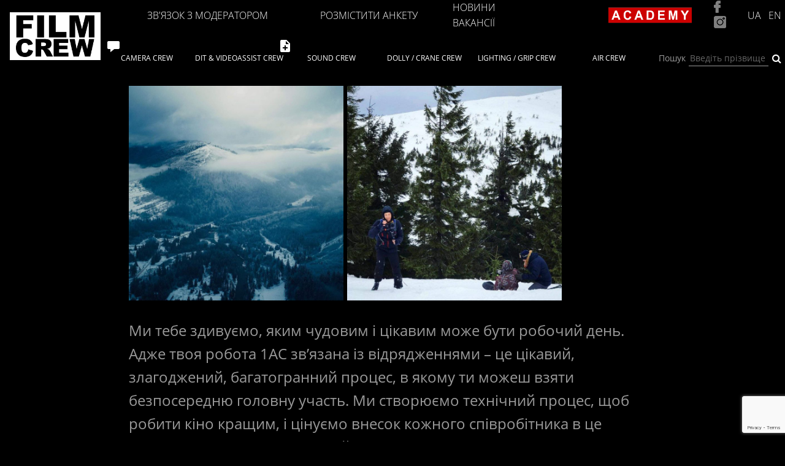

--- FILE ---
content_type: text/html; charset=UTF-8
request_url: https://filmcrew.ua/czikavi-vidryadzhennya-novi-vrazhennya/
body_size: 14015
content:
<!doctype html>
<html lang="ua"
	prefix="og: https://ogp.me/ns#" >
<head>
	<meta charset="UTF-8">
	<link rel="profile" href="https://gmpg.org/xfn/11">

	<link rel="shortcut icon" href="https://filmcrew.ua/wp-content/uploads/2019/11/logo.png" type="image/x-icon">
	<link rel="stylesheet" href="https://filmcrew.ua/wp-content/themes/film-crew/font-awesome/css/font-awesome.min.css">	

	<meta http-equiv="X-UA-Compatible" content="IE=edge">
	<meta name="viewport" content="width=device-width, initial-scale=1, maximum-scale=1">
	
	
	<!-- Global site tag (gtag.js) - Google Analytics -->
<script async src="https://www.googletagmanager.com/gtag/js?id=UA-153513219-2"></script>
<script>
  window.dataLayer = window.dataLayer || [];
  function gtag(){dataLayer.push(arguments);}
  gtag('js', new Date());

  gtag('config', 'UA-153513219-2');
</script>

<!-- Google Tag Manager -->
<script>(function(w,d,s,l,i){w[l]=w[l]||[];w[l].push({'gtm.start':
new Date().getTime(),event:'gtm.js'});var f=d.getElementsByTagName(s)[0],
j=d.createElement(s),dl=l!='dataLayer'?'&l='+l:'';j.async=true;j.src=
'https://www.googletagmanager.com/gtm.js?id='+i+dl;f.parentNode.insertBefore(j,f);
})(window,document,'script','dataLayer','GTM-NR9R95Q');</script>
<!-- End Google Tag Manager -->
	
<meta name="facebook-domain-verification" content="gt7q9eh483544oepp3qmjagl96cd1k" />	

	<title>Цікаві відрядження – нові враження - Film Crew</title>

		<!-- All in One SEO 4.1.4.5 -->
		<meta name="description" content="Ми тебе здивуємо, яким чудовим і цікавим може бути робочий день. Адже твоя робота 1АС зв’язана із відрядженнями – це цікавий, злагоджений, багатогранний процес, в якому ти можеш взяти безпосередню головну участь. Ми створюємо технічний процес, щоб робити кіно кращим, і цінуємо внесок кожного співробітника в це відповідальне завдання. Рухайся вперед кар’єрними сходами, займаючись […]" />
		<meta name="robots" content="max-image-preview:large" />
		<link rel="canonical" href="https://filmcrew.ua/czikavi-vidryadzhennya-novi-vrazhennya/" />
		<meta property="og:locale" content="en_US" />
		<meta property="og:site_name" content="Film Crew - Filmcrew" />
		<meta property="og:type" content="article" />
		<meta property="og:title" content="Цікаві відрядження – нові враження - Film Crew" />
		<meta property="og:description" content="Ми тебе здивуємо, яким чудовим і цікавим може бути робочий день. Адже твоя робота 1АС зв’язана із відрядженнями – це цікавий, злагоджений, багатогранний процес, в якому ти можеш взяти безпосередню головну участь. Ми створюємо технічний процес, щоб робити кіно кращим, і цінуємо внесок кожного співробітника в це відповідальне завдання. Рухайся вперед кар’єрними сходами, займаючись […]" />
		<meta property="og:url" content="https://filmcrew.ua/czikavi-vidryadzhennya-novi-vrazhennya/" />
		<meta property="og:image" content="https://filmcrew.ua/wp-content/uploads/2021/08/main-banner.jpg" />
		<meta property="og:image:secure_url" content="https://filmcrew.ua/wp-content/uploads/2021/08/main-banner.jpg" />
		<meta property="og:image:width" content="1880" />
		<meta property="og:image:height" content="520" />
		<meta property="article:published_time" content="2021-02-15T12:33:47+00:00" />
		<meta property="article:modified_time" content="2021-02-15T12:38:18+00:00" />
		<meta name="twitter:card" content="summary" />
		<meta name="twitter:domain" content="filmcrew.ua" />
		<meta name="twitter:title" content="Цікаві відрядження – нові враження - Film Crew" />
		<meta name="twitter:description" content="Ми тебе здивуємо, яким чудовим і цікавим може бути робочий день. Адже твоя робота 1АС зв’язана із відрядженнями – це цікавий, злагоджений, багатогранний процес, в якому ти можеш взяти безпосередню головну участь. Ми створюємо технічний процес, щоб робити кіно кращим, і цінуємо внесок кожного співробітника в це відповідальне завдання. Рухайся вперед кар’єрними сходами, займаючись […]" />
		<meta name="twitter:image" content="https://filmcrew.ua/wp-content/uploads/2021/08/main-banner.jpg" />
		<script type="application/ld+json" class="aioseo-schema">
			{"@context":"https:\/\/schema.org","@graph":[{"@type":"WebSite","@id":"https:\/\/filmcrew.ua\/#website","url":"https:\/\/filmcrew.ua\/","name":"Film Crew","description":"Filmcrew","inLanguage":"ua","publisher":{"@id":"https:\/\/filmcrew.ua\/#organization"}},{"@type":"Organization","@id":"https:\/\/filmcrew.ua\/#organization","name":"Film Crew","url":"https:\/\/filmcrew.ua\/"},{"@type":"BreadcrumbList","@id":"https:\/\/filmcrew.ua\/czikavi-vidryadzhennya-novi-vrazhennya\/#breadcrumblist","itemListElement":[{"@type":"ListItem","@id":"https:\/\/filmcrew.ua\/#listItem","position":1,"item":{"@type":"WebPage","@id":"https:\/\/filmcrew.ua\/","name":"Home","description":"\u041f\u0440\u043e \u0442\u0435, \u044f\u043a \u0437\u043d\u0430\u0445\u043e\u0434\u0438\u0442\u0438 \u00ab\u0441\u0432\u043e\u044e \u043b\u044e\u0434\u0438\u043d\u0443\u00bb \u0432 \u043a\u043e\u043c\u0430\u043d\u0434\u0443, \u043f\u0438\u0448\u0443\u0442\u044c \u0432 \u043a\u043d\u0438\u0433\u0430\u0445 \u0456 \u0440\u043e\u0437\u043f\u043e\u0432\u0456\u0434\u0430\u044e\u0442\u044c \u043d\u0430 \u043d\u0430\u0432\u0447\u0430\u043b\u044c\u043d\u0438\u0445 \u0441\u0435\u043c\u0456\u043d\u0430\u0440\u0430\u0445, \u0430 \u043c\u0438 \u0437\u0431\u0438\u0440\u0430\u0454\u043c\u043e \u0432\u0441\u0456\u0445 \u043d\u0430 \u043e\u0434\u043d\u043e\u043c\u0443 \u0441\u0430\u0439\u0442\u0456. \u0424\u0456\u043b\u044c\u043c\u043e\u0433\u0440\u0430\u0444\u0456\u0457, \u0444\u043e\u0442\u043e, \u0440\u0435\u0437\u044e\u043c\u0435, \u0441\u0435\u0440\u0442\u0438\u0444\u0456\u043a\u0430\u0442\u0438 \u2013 \u043f\u0440\u043e\u0444\u0435\u0441\u0456\u0439\u043d\u0438\u0439 \u0441\u0430\u0439\u0442 \u0434\u043b\u044f \u0437\u043d\u0430\u0439\u043e\u043c\u0441\u0442\u0432\u0430 \u0437 \u043a\u0456\u043d\u043e\u043f\u0435\u0440\u0441\u043e\u043d\u0430\u043b\u043e\u043c! \u041f\u0440\u043e \u0442\u0435, \u044f\u043a \u0437\u043d\u0430\u0445\u043e\u0434\u0438\u0442\u0438 \u00ab\u0441\u0432\u043e\u044e \u043b\u044e\u0434\u0438\u043d\u0443\u00bb \u0432 \u043a\u043e\u043c\u0430\u043d\u0434\u0443, \u043f\u0438\u0448\u0443\u0442\u044c \u0432 \u043a\u043d\u0438\u0433\u0430\u0445 \u0456 \u0440\u043e\u0437\u043f\u043e\u0432\u0456\u0434\u0430\u044e\u0442\u044c \u043d\u0430 \u043d\u0430\u0432\u0447\u0430\u043b\u044c\u043d\u0438\u0445 \u0441\u0435\u043c\u0456\u043d\u0430\u0440\u0430\u0445, \u0430 \u043c\u0438 \u0437\u0431\u0438\u0440\u0430\u0454\u043c\u043e \u0432\u0441\u0456\u0445 \u043d\u0430 [\u2026]","url":"https:\/\/filmcrew.ua\/"},"nextItem":"https:\/\/filmcrew.ua\/czikavi-vidryadzhennya-novi-vrazhennya\/#listItem"},{"@type":"ListItem","@id":"https:\/\/filmcrew.ua\/czikavi-vidryadzhennya-novi-vrazhennya\/#listItem","position":2,"item":{"@type":"WebPage","@id":"https:\/\/filmcrew.ua\/czikavi-vidryadzhennya-novi-vrazhennya\/","name":"\u0426\u0456\u043a\u0430\u0432\u0456 \u0432\u0456\u0434\u0440\u044f\u0434\u0436\u0435\u043d\u043d\u044f - \u043d\u043e\u0432\u0456 \u0432\u0440\u0430\u0436\u0435\u043d\u043d\u044f","description":"\u041c\u0438 \u0442\u0435\u0431\u0435 \u0437\u0434\u0438\u0432\u0443\u0454\u043c\u043e, \u044f\u043a\u0438\u043c \u0447\u0443\u0434\u043e\u0432\u0438\u043c \u0456 \u0446\u0456\u043a\u0430\u0432\u0438\u043c \u043c\u043e\u0436\u0435 \u0431\u0443\u0442\u0438 \u0440\u043e\u0431\u043e\u0447\u0438\u0439 \u0434\u0435\u043d\u044c. \u0410\u0434\u0436\u0435 \u0442\u0432\u043e\u044f \u0440\u043e\u0431\u043e\u0442\u0430 1\u0410\u0421 \u0437\u0432\u2019\u044f\u0437\u0430\u043d\u0430 \u0456\u0437 \u0432\u0456\u0434\u0440\u044f\u0434\u0436\u0435\u043d\u043d\u044f\u043c\u0438 \u2013 \u0446\u0435 \u0446\u0456\u043a\u0430\u0432\u0438\u0439, \u0437\u043b\u0430\u0433\u043e\u0434\u0436\u0435\u043d\u0438\u0439, \u0431\u0430\u0433\u0430\u0442\u043e\u0433\u0440\u0430\u043d\u043d\u0438\u0439 \u043f\u0440\u043e\u0446\u0435\u0441, \u0432 \u044f\u043a\u043e\u043c\u0443 \u0442\u0438 \u043c\u043e\u0436\u0435\u0448 \u0432\u0437\u044f\u0442\u0438 \u0431\u0435\u0437\u043f\u043e\u0441\u0435\u0440\u0435\u0434\u043d\u044e \u0433\u043e\u043b\u043e\u0432\u043d\u0443 \u0443\u0447\u0430\u0441\u0442\u044c. \u041c\u0438 \u0441\u0442\u0432\u043e\u0440\u044e\u0454\u043c\u043e \u0442\u0435\u0445\u043d\u0456\u0447\u043d\u0438\u0439 \u043f\u0440\u043e\u0446\u0435\u0441, \u0449\u043e\u0431 \u0440\u043e\u0431\u0438\u0442\u0438 \u043a\u0456\u043d\u043e \u043a\u0440\u0430\u0449\u0438\u043c, \u0456 \u0446\u0456\u043d\u0443\u0454\u043c\u043e \u0432\u043d\u0435\u0441\u043e\u043a \u043a\u043e\u0436\u043d\u043e\u0433\u043e \u0441\u043f\u0456\u0432\u0440\u043e\u0431\u0456\u0442\u043d\u0438\u043a\u0430 \u0432 \u0446\u0435 \u0432\u0456\u0434\u043f\u043e\u0432\u0456\u0434\u0430\u043b\u044c\u043d\u0435 \u0437\u0430\u0432\u0434\u0430\u043d\u043d\u044f. \u0420\u0443\u0445\u0430\u0439\u0441\u044f \u0432\u043f\u0435\u0440\u0435\u0434 \u043a\u0430\u0440\u2019\u0454\u0440\u043d\u0438\u043c\u0438 \u0441\u0445\u043e\u0434\u0430\u043c\u0438, \u0437\u0430\u0439\u043c\u0430\u044e\u0447\u0438\u0441\u044c [\u2026]","url":"https:\/\/filmcrew.ua\/czikavi-vidryadzhennya-novi-vrazhennya\/"},"previousItem":"https:\/\/filmcrew.ua\/#listItem"}]},{"@type":"Person","@id":"https:\/\/filmcrew.ua\/author\/a-titunovpatriot-ua\/#author","url":"https:\/\/filmcrew.ua\/author\/a-titunovpatriot-ua\/","name":"a.titunov@patriot.ua","image":{"@type":"ImageObject","@id":"https:\/\/filmcrew.ua\/czikavi-vidryadzhennya-novi-vrazhennya\/#authorImage","url":"https:\/\/secure.gravatar.com\/avatar\/aa33009f1a36fa0cd4cc29e607fc469a?s=96&d=mm&r=g","width":96,"height":96,"caption":"a.titunov@patriot.ua"}},{"@type":"WebPage","@id":"https:\/\/filmcrew.ua\/czikavi-vidryadzhennya-novi-vrazhennya\/#webpage","url":"https:\/\/filmcrew.ua\/czikavi-vidryadzhennya-novi-vrazhennya\/","name":"\u0426\u0456\u043a\u0430\u0432\u0456 \u0432\u0456\u0434\u0440\u044f\u0434\u0436\u0435\u043d\u043d\u044f \u2013 \u043d\u043e\u0432\u0456 \u0432\u0440\u0430\u0436\u0435\u043d\u043d\u044f - Film Crew","description":"\u041c\u0438 \u0442\u0435\u0431\u0435 \u0437\u0434\u0438\u0432\u0443\u0454\u043c\u043e, \u044f\u043a\u0438\u043c \u0447\u0443\u0434\u043e\u0432\u0438\u043c \u0456 \u0446\u0456\u043a\u0430\u0432\u0438\u043c \u043c\u043e\u0436\u0435 \u0431\u0443\u0442\u0438 \u0440\u043e\u0431\u043e\u0447\u0438\u0439 \u0434\u0435\u043d\u044c. \u0410\u0434\u0436\u0435 \u0442\u0432\u043e\u044f \u0440\u043e\u0431\u043e\u0442\u0430 1\u0410\u0421 \u0437\u0432\u2019\u044f\u0437\u0430\u043d\u0430 \u0456\u0437 \u0432\u0456\u0434\u0440\u044f\u0434\u0436\u0435\u043d\u043d\u044f\u043c\u0438 \u2013 \u0446\u0435 \u0446\u0456\u043a\u0430\u0432\u0438\u0439, \u0437\u043b\u0430\u0433\u043e\u0434\u0436\u0435\u043d\u0438\u0439, \u0431\u0430\u0433\u0430\u0442\u043e\u0433\u0440\u0430\u043d\u043d\u0438\u0439 \u043f\u0440\u043e\u0446\u0435\u0441, \u0432 \u044f\u043a\u043e\u043c\u0443 \u0442\u0438 \u043c\u043e\u0436\u0435\u0448 \u0432\u0437\u044f\u0442\u0438 \u0431\u0435\u0437\u043f\u043e\u0441\u0435\u0440\u0435\u0434\u043d\u044e \u0433\u043e\u043b\u043e\u0432\u043d\u0443 \u0443\u0447\u0430\u0441\u0442\u044c. \u041c\u0438 \u0441\u0442\u0432\u043e\u0440\u044e\u0454\u043c\u043e \u0442\u0435\u0445\u043d\u0456\u0447\u043d\u0438\u0439 \u043f\u0440\u043e\u0446\u0435\u0441, \u0449\u043e\u0431 \u0440\u043e\u0431\u0438\u0442\u0438 \u043a\u0456\u043d\u043e \u043a\u0440\u0430\u0449\u0438\u043c, \u0456 \u0446\u0456\u043d\u0443\u0454\u043c\u043e \u0432\u043d\u0435\u0441\u043e\u043a \u043a\u043e\u0436\u043d\u043e\u0433\u043e \u0441\u043f\u0456\u0432\u0440\u043e\u0431\u0456\u0442\u043d\u0438\u043a\u0430 \u0432 \u0446\u0435 \u0432\u0456\u0434\u043f\u043e\u0432\u0456\u0434\u0430\u043b\u044c\u043d\u0435 \u0437\u0430\u0432\u0434\u0430\u043d\u043d\u044f. \u0420\u0443\u0445\u0430\u0439\u0441\u044f \u0432\u043f\u0435\u0440\u0435\u0434 \u043a\u0430\u0440\u2019\u0454\u0440\u043d\u0438\u043c\u0438 \u0441\u0445\u043e\u0434\u0430\u043c\u0438, \u0437\u0430\u0439\u043c\u0430\u044e\u0447\u0438\u0441\u044c [\u2026]","inLanguage":"ua","isPartOf":{"@id":"https:\/\/filmcrew.ua\/#website"},"breadcrumb":{"@id":"https:\/\/filmcrew.ua\/czikavi-vidryadzhennya-novi-vrazhennya\/#breadcrumblist"},"author":"https:\/\/filmcrew.ua\/author\/a-titunovpatriot-ua\/#author","creator":"https:\/\/filmcrew.ua\/author\/a-titunovpatriot-ua\/#author","image":{"@type":"ImageObject","@id":"https:\/\/filmcrew.ua\/#mainImage","url":"https:\/\/filmcrew.ua\/wp-content\/uploads\/2021\/02\/photo_2021-02-15_13-58-36-e1613390642516.jpg","width":1080,"height":720},"primaryImageOfPage":{"@id":"https:\/\/filmcrew.ua\/czikavi-vidryadzhennya-novi-vrazhennya\/#mainImage"},"datePublished":"2021-02-15T12:33:47+00:00","dateModified":"2021-02-15T12:38:18+00:00"},{"@type":"BlogPosting","@id":"https:\/\/filmcrew.ua\/czikavi-vidryadzhennya-novi-vrazhennya\/#blogposting","name":"\u0426\u0456\u043a\u0430\u0432\u0456 \u0432\u0456\u0434\u0440\u044f\u0434\u0436\u0435\u043d\u043d\u044f \u2013 \u043d\u043e\u0432\u0456 \u0432\u0440\u0430\u0436\u0435\u043d\u043d\u044f - Film Crew","description":"\u041c\u0438 \u0442\u0435\u0431\u0435 \u0437\u0434\u0438\u0432\u0443\u0454\u043c\u043e, \u044f\u043a\u0438\u043c \u0447\u0443\u0434\u043e\u0432\u0438\u043c \u0456 \u0446\u0456\u043a\u0430\u0432\u0438\u043c \u043c\u043e\u0436\u0435 \u0431\u0443\u0442\u0438 \u0440\u043e\u0431\u043e\u0447\u0438\u0439 \u0434\u0435\u043d\u044c. \u0410\u0434\u0436\u0435 \u0442\u0432\u043e\u044f \u0440\u043e\u0431\u043e\u0442\u0430 1\u0410\u0421 \u0437\u0432\u2019\u044f\u0437\u0430\u043d\u0430 \u0456\u0437 \u0432\u0456\u0434\u0440\u044f\u0434\u0436\u0435\u043d\u043d\u044f\u043c\u0438 \u2013 \u0446\u0435 \u0446\u0456\u043a\u0430\u0432\u0438\u0439, \u0437\u043b\u0430\u0433\u043e\u0434\u0436\u0435\u043d\u0438\u0439, \u0431\u0430\u0433\u0430\u0442\u043e\u0433\u0440\u0430\u043d\u043d\u0438\u0439 \u043f\u0440\u043e\u0446\u0435\u0441, \u0432 \u044f\u043a\u043e\u043c\u0443 \u0442\u0438 \u043c\u043e\u0436\u0435\u0448 \u0432\u0437\u044f\u0442\u0438 \u0431\u0435\u0437\u043f\u043e\u0441\u0435\u0440\u0435\u0434\u043d\u044e \u0433\u043e\u043b\u043e\u0432\u043d\u0443 \u0443\u0447\u0430\u0441\u0442\u044c. \u041c\u0438 \u0441\u0442\u0432\u043e\u0440\u044e\u0454\u043c\u043e \u0442\u0435\u0445\u043d\u0456\u0447\u043d\u0438\u0439 \u043f\u0440\u043e\u0446\u0435\u0441, \u0449\u043e\u0431 \u0440\u043e\u0431\u0438\u0442\u0438 \u043a\u0456\u043d\u043e \u043a\u0440\u0430\u0449\u0438\u043c, \u0456 \u0446\u0456\u043d\u0443\u0454\u043c\u043e \u0432\u043d\u0435\u0441\u043e\u043a \u043a\u043e\u0436\u043d\u043e\u0433\u043e \u0441\u043f\u0456\u0432\u0440\u043e\u0431\u0456\u0442\u043d\u0438\u043a\u0430 \u0432 \u0446\u0435 \u0432\u0456\u0434\u043f\u043e\u0432\u0456\u0434\u0430\u043b\u044c\u043d\u0435 \u0437\u0430\u0432\u0434\u0430\u043d\u043d\u044f. \u0420\u0443\u0445\u0430\u0439\u0441\u044f \u0432\u043f\u0435\u0440\u0435\u0434 \u043a\u0430\u0440\u2019\u0454\u0440\u043d\u0438\u043c\u0438 \u0441\u0445\u043e\u0434\u0430\u043c\u0438, \u0437\u0430\u0439\u043c\u0430\u044e\u0447\u0438\u0441\u044c [\u2026]","inLanguage":"ua","headline":"\u0426\u0456\u043a\u0430\u0432\u0456 \u0432\u0456\u0434\u0440\u044f\u0434\u0436\u0435\u043d\u043d\u044f - \u043d\u043e\u0432\u0456 \u0432\u0440\u0430\u0436\u0435\u043d\u043d\u044f","author":{"@id":"https:\/\/filmcrew.ua\/author\/a-titunovpatriot-ua\/#author"},"publisher":{"@id":"https:\/\/filmcrew.ua\/#organization"},"datePublished":"2021-02-15T12:33:47+00:00","dateModified":"2021-02-15T12:38:18+00:00","articleSection":"Training, \u0423\u043a\u0440\u0430\u0457\u043d\u0441\u044c\u043a\u0430","mainEntityOfPage":{"@id":"https:\/\/filmcrew.ua\/czikavi-vidryadzhennya-novi-vrazhennya\/#webpage"},"isPartOf":{"@id":"https:\/\/filmcrew.ua\/czikavi-vidryadzhennya-novi-vrazhennya\/#webpage"},"image":{"@type":"ImageObject","@id":"https:\/\/filmcrew.ua\/#articleImage","url":"https:\/\/filmcrew.ua\/wp-content\/uploads\/2021\/02\/photo_2021-02-15_13-58-36-e1613390642516.jpg","width":1080,"height":720}}]}
		</script>
		<!-- All in One SEO -->

<link rel='dns-prefetch' href='//www.google.com' />
<link rel='dns-prefetch' href='//ajax.googleapis.com' />
<link rel='dns-prefetch' href='//s.w.org' />
<link rel="alternate" type="application/rss+xml" title="Film Crew &raquo; Feed" href="https://filmcrew.ua/feed/" />
<link rel="alternate" type="application/rss+xml" title="Film Crew &raquo; Comments Feed" href="https://filmcrew.ua/comments/feed/" />
<link rel="alternate" type="application/rss+xml" title="Film Crew &raquo; Цікаві відрядження &#8211; нові враження Comments Feed" href="https://filmcrew.ua/czikavi-vidryadzhennya-novi-vrazhennya/feed/" />
		<script type="text/javascript">
			window._wpemojiSettings = {"baseUrl":"https:\/\/s.w.org\/images\/core\/emoji\/13.0.1\/72x72\/","ext":".png","svgUrl":"https:\/\/s.w.org\/images\/core\/emoji\/13.0.1\/svg\/","svgExt":".svg","source":{"wpemoji":"https:\/\/filmcrew.ua\/wp-includes\/js\/wp-emoji.js?ver=5.6.16","twemoji":"https:\/\/filmcrew.ua\/wp-includes\/js\/twemoji.js?ver=5.6.16"}};
			/**
 * @output wp-includes/js/wp-emoji-loader.js
 */

( function( window, document, settings ) {
	var src, ready, ii, tests;

	// Create a canvas element for testing native browser support of emoji.
	var canvas = document.createElement( 'canvas' );
	var context = canvas.getContext && canvas.getContext( '2d' );

	/**
	 * Checks if two sets of Emoji characters render the same visually.
	 *
	 * @since 4.9.0
	 *
	 * @private
	 *
	 * @param {number[]} set1 Set of Emoji character codes.
	 * @param {number[]} set2 Set of Emoji character codes.
	 *
	 * @return {boolean} True if the two sets render the same.
	 */
	function emojiSetsRenderIdentically( set1, set2 ) {
		var stringFromCharCode = String.fromCharCode;

		// Cleanup from previous test.
		context.clearRect( 0, 0, canvas.width, canvas.height );
		context.fillText( stringFromCharCode.apply( this, set1 ), 0, 0 );
		var rendered1 = canvas.toDataURL();

		// Cleanup from previous test.
		context.clearRect( 0, 0, canvas.width, canvas.height );
		context.fillText( stringFromCharCode.apply( this, set2 ), 0, 0 );
		var rendered2 = canvas.toDataURL();

		return rendered1 === rendered2;
	}

	/**
	 * Detects if the browser supports rendering emoji or flag emoji.
	 *
	 * Flag emoji are a single glyph made of two characters, so some browsers
	 * (notably, Firefox OS X) don't support them.
	 *
	 * @since 4.2.0
	 *
	 * @private
	 *
	 * @param {string} type Whether to test for support of "flag" or "emoji".
	 *
	 * @return {boolean} True if the browser can render emoji, false if it cannot.
	 */
	function browserSupportsEmoji( type ) {
		var isIdentical;

		if ( ! context || ! context.fillText ) {
			return false;
		}

		/*
		 * Chrome on OS X added native emoji rendering in M41. Unfortunately,
		 * it doesn't work when the font is bolder than 500 weight. So, we
		 * check for bold rendering support to avoid invisible emoji in Chrome.
		 */
		context.textBaseline = 'top';
		context.font = '600 32px Arial';

		switch ( type ) {
			case 'flag':
				/*
				 * Test for Transgender flag compatibility. This flag is shortlisted for the Emoji 13 spec,
				 * but has landed in Twemoji early, so we can add support for it, too.
				 *
				 * To test for support, we try to render it, and compare the rendering to how it would look if
				 * the browser doesn't render it correctly (white flag emoji + transgender symbol).
				 */
				isIdentical = emojiSetsRenderIdentically(
					[ 0x1F3F3, 0xFE0F, 0x200D, 0x26A7, 0xFE0F ],
					[ 0x1F3F3, 0xFE0F, 0x200B, 0x26A7, 0xFE0F ]
				);

				if ( isIdentical ) {
					return false;
				}

				/*
				 * Test for UN flag compatibility. This is the least supported of the letter locale flags,
				 * so gives us an easy test for full support.
				 *
				 * To test for support, we try to render it, and compare the rendering to how it would look if
				 * the browser doesn't render it correctly ([U] + [N]).
				 */
				isIdentical = emojiSetsRenderIdentically(
					[ 0xD83C, 0xDDFA, 0xD83C, 0xDDF3 ],
					[ 0xD83C, 0xDDFA, 0x200B, 0xD83C, 0xDDF3 ]
				);

				if ( isIdentical ) {
					return false;
				}

				/*
				 * Test for English flag compatibility. England is a country in the United Kingdom, it
				 * does not have a two letter locale code but rather an five letter sub-division code.
				 *
				 * To test for support, we try to render it, and compare the rendering to how it would look if
				 * the browser doesn't render it correctly (black flag emoji + [G] + [B] + [E] + [N] + [G]).
				 */
				isIdentical = emojiSetsRenderIdentically(
					[ 0xD83C, 0xDFF4, 0xDB40, 0xDC67, 0xDB40, 0xDC62, 0xDB40, 0xDC65, 0xDB40, 0xDC6E, 0xDB40, 0xDC67, 0xDB40, 0xDC7F ],
					[ 0xD83C, 0xDFF4, 0x200B, 0xDB40, 0xDC67, 0x200B, 0xDB40, 0xDC62, 0x200B, 0xDB40, 0xDC65, 0x200B, 0xDB40, 0xDC6E, 0x200B, 0xDB40, 0xDC67, 0x200B, 0xDB40, 0xDC7F ]
				);

				return ! isIdentical;
			case 'emoji':
				/*
				 * So easy, even a baby could do it!
				 *
				 *  To test for Emoji 13 support, try to render a new emoji: Man Feeding Baby.
				 *
				 * The Man Feeding Baby emoji is a ZWJ sequence combining 👨 Man, a Zero Width Joiner and 🍼 Baby Bottle.
				 *
				 * 0xD83D, 0xDC68 == Man emoji.
				 * 0x200D == Zero-Width Joiner (ZWJ) that links the two code points for the new emoji or
				 * 0x200B == Zero-Width Space (ZWS) that is rendered for clients not supporting the new emoji.
				 * 0xD83C, 0xDF7C == Baby Bottle.
				 *
				 * When updating this test for future Emoji releases, ensure that individual emoji that make up the
				 * sequence come from older emoji standards.
				 */
				isIdentical = emojiSetsRenderIdentically(
					[0xD83D, 0xDC68, 0x200D, 0xD83C, 0xDF7C],
					[0xD83D, 0xDC68, 0x200B, 0xD83C, 0xDF7C]
				);

				return ! isIdentical;
		}

		return false;
	}

	/**
	 * Adds a script to the head of the document.
	 *
	 * @ignore
	 *
	 * @since 4.2.0
	 *
	 * @param {Object} src The url where the script is located.
	 * @return {void}
	 */
	function addScript( src ) {
		var script = document.createElement( 'script' );

		script.src = src;
		script.defer = script.type = 'text/javascript';
		document.getElementsByTagName( 'head' )[0].appendChild( script );
	}

	tests = Array( 'flag', 'emoji' );

	settings.supports = {
		everything: true,
		everythingExceptFlag: true
	};

	/*
	 * Tests the browser support for flag emojis and other emojis, and adjusts the
	 * support settings accordingly.
	 */
	for( ii = 0; ii < tests.length; ii++ ) {
		settings.supports[ tests[ ii ] ] = browserSupportsEmoji( tests[ ii ] );

		settings.supports.everything = settings.supports.everything && settings.supports[ tests[ ii ] ];

		if ( 'flag' !== tests[ ii ] ) {
			settings.supports.everythingExceptFlag = settings.supports.everythingExceptFlag && settings.supports[ tests[ ii ] ];
		}
	}

	settings.supports.everythingExceptFlag = settings.supports.everythingExceptFlag && ! settings.supports.flag;

	// Sets DOMReady to false and assigns a ready function to settings.
	settings.DOMReady = false;
	settings.readyCallback = function() {
		settings.DOMReady = true;
	};

	// When the browser can not render everything we need to load a polyfill.
	if ( ! settings.supports.everything ) {
		ready = function() {
			settings.readyCallback();
		};

		/*
		 * Cross-browser version of adding a dom ready event.
		 */
		if ( document.addEventListener ) {
			document.addEventListener( 'DOMContentLoaded', ready, false );
			window.addEventListener( 'load', ready, false );
		} else {
			window.attachEvent( 'onload', ready );
			document.attachEvent( 'onreadystatechange', function() {
				if ( 'complete' === document.readyState ) {
					settings.readyCallback();
				}
			} );
		}

		src = settings.source || {};

		if ( src.concatemoji ) {
			addScript( src.concatemoji );
		} else if ( src.wpemoji && src.twemoji ) {
			addScript( src.twemoji );
			addScript( src.wpemoji );
		}
	}

} )( window, document, window._wpemojiSettings );
		</script>
		<style type="text/css">
img.wp-smiley,
img.emoji {
	display: inline !important;
	border: none !important;
	box-shadow: none !important;
	height: 1em !important;
	width: 1em !important;
	margin: 0 .07em !important;
	vertical-align: -0.1em !important;
	background: none !important;
	padding: 0 !important;
}
</style>
	<link rel='stylesheet' id='wp-block-library-css'  href='https://filmcrew.ua/wp-includes/css/dist/block-library/style.css?ver=5.6.16' type='text/css' media='all' />
<link rel='stylesheet' id='dnd-upload-cf7-css'  href='https://filmcrew.ua/wp-content/plugins/drag-and-drop-multiple-file-upload-contact-form-7/assets/css/dnd-upload-cf7.css?ver=1.3.5.1' type='text/css' media='all' />
<link rel='stylesheet' id='jquery-ui-theme-css'  href='https://ajax.googleapis.com/ajax/libs/jqueryui/1.11.4/themes/smoothness/jquery-ui.min.css?ver=1.11.4' type='text/css' media='all' />
<link rel='stylesheet' id='jquery-ui-timepicker-css'  href='https://filmcrew.ua/wp-content/plugins/contact-form-7-datepicker/js/jquery-ui-timepicker/jquery-ui-timepicker-addon.min.css?ver=5.6.16' type='text/css' media='all' />
<link rel='stylesheet' id='film-crew-bootstrap-grid-css'  href='https://filmcrew.ua/wp-content/themes/film-crew/libs/bootstrap/css/bootstrap-grid.min.css?ver=5.6.16' type='text/css' media='all' />
<link rel='stylesheet' id='film-crew-slick-theme-css-css'  href='https://filmcrew.ua/wp-content/themes/film-crew/libs/slick/slick-theme.css?ver=5.6.16' type='text/css' media='all' />
<link rel='stylesheet' id='film-crew-slick-css-css'  href='https://filmcrew.ua/wp-content/themes/film-crew/libs/slick/slick.css?ver=5.6.16' type='text/css' media='all' />
<link rel='stylesheet' id='film-crew-magnific-css'  href='https://filmcrew.ua/wp-content/themes/film-crew/libs/magnific/magnific-popup.css?ver=5.6.16' type='text/css' media='all' />
<link rel='stylesheet' id='film-crew-fonts-css'  href='https://filmcrew.ua/wp-content/themes/film-crew/css/fonts.css?ver=5.6.16' type='text/css' media='all' />
<link rel='stylesheet' id='film-crew-style-css'  href='https://filmcrew.ua/wp-content/themes/film-crew/css/main.css?ver=5.6.16' type='text/css' media='all' />
<link rel='stylesheet' id='film-crew-media-css'  href='https://filmcrew.ua/wp-content/themes/film-crew/css/media.css?ver=5.6.16' type='text/css' media='all' />
<script type='text/javascript' src='https://filmcrew.ua/wp-includes/js/jquery/jquery.js?ver=3.5.1' id='jquery-core-js'></script>
<script type='text/javascript' src='https://filmcrew.ua/wp-includes/js/jquery/jquery-migrate.js?ver=3.3.2' id='jquery-migrate-js'></script>
<link rel="https://api.w.org/" href="https://filmcrew.ua/wp-json/" /><link rel="alternate" type="application/json" href="https://filmcrew.ua/wp-json/wp/v2/posts/1689" /><link rel="EditURI" type="application/rsd+xml" title="RSD" href="https://filmcrew.ua/xmlrpc.php?rsd" />
<link rel="wlwmanifest" type="application/wlwmanifest+xml" href="https://filmcrew.ua/wp-includes/wlwmanifest.xml" /> 
<meta name="generator" content="WordPress 5.6.16" />
<link rel='shortlink' href='https://filmcrew.ua/?p=1689' />
<link rel="alternate" type="application/json+oembed" href="https://filmcrew.ua/wp-json/oembed/1.0/embed?url=https%3A%2F%2Ffilmcrew.ua%2Fczikavi-vidryadzhennya-novi-vrazhennya%2F" />
<link rel="alternate" type="text/xml+oembed" href="https://filmcrew.ua/wp-json/oembed/1.0/embed?url=https%3A%2F%2Ffilmcrew.ua%2Fczikavi-vidryadzhennya-novi-vrazhennya%2F&#038;format=xml" />
<link rel="pingback" href="https://filmcrew.ua/xmlrpc.php">		<style type="text/css" id="wp-custom-css">
			html body .s-anketa .h2{
	font-size:24px;
}
.anketa-left h2 span{
	position:static;
	display:block;
	text-align:right;
}
.main-slider-nav{
	display:none;
}
body{
	background:black;
}
.color-white{
	color:white!important;
}
html body .s-crew-list h3{
	color:white!important;
}
.anketa-left .left-descr{
	display:none;
}
.main-head{
	padding-left: 170px;
}
span.curr-page{
	color: #b3b3b3!important;
}
.hovered{
	
	color:#b3b3b3!important;
}
.cat-menu-wrap{
	display: flex;
	align-items: center;
	justify-content: space-between;
}
.cat-menu-wrap .logo-wrap{
margin: 1em 0em 5.5em 1em;
}
html body .category-menu{
	position: static;
}

.s-vacancies h2{
	color:#ffffff;
}
.vacancy-title{
	color:#ffffff;
}
.category-menu > ul > li{
	position:relative;
}
.category-menu .sub-menu{
	display:block;
	padding:15px;
	background:#000000;
	box-shadow:0 0 2px gray;
}
.category-menu .sub-menu li{
	width:100%;
}
.category-menu .sub-menu li a{
	font-size:15px;
}
#primary-menu li:hover a{
	color:#b3b3b3;
}
.lang-wrap li:hover a{
	color:#b3b3b3!important;
}

.main-screen{
	margin-top:0;
}



@media (max-width:1024px){
	.lang-wrap{
	margin-left:1px;
}
}

.lang-wrap li a{
	color:white;
}
.top-line a{
	color:white;
}
.top-soc-wrap img{
	filter: grayscale(100%) contrast(0);
}
.top-soc-wrap img:hover{
	filter: grayscale(0);
}
.cat-menu-wrap{
	height:90px;
}
.top-line a.place-quest{
	color:white;
}
.top-line a.place-quest:hover{
	color:#b3b3b3;

}
.top-line a.moder-call{
	background:#000000;
	color:white;
}
.top-line a.moder-call:hover{
	color:#b3b3b3;
}
.category-menu .sub-menu{
	bottom:inherit;
	top:100%;
}
.cat-menu-wrap{
	border:1px solid black;
	border-left:none;
	border-right:none;
	width:100%;

}
.category-menu > ul > li > a{
	height:88px;
	display:flex;align-items:center;
	justify-content:center;
}

.s-news .news-descr a{
	color:black;
}

.s-anketa a:hover{
	color:#b3b3b3!important;
}
.lang-choice p{
	color:black;
}
.lang-choice a{
	border:1px solid black;
}

.s-reg-form span{
	color:black;
}
.s-reg-form *{
	color:white!important;
}
.reg-video-wrap a{
	transition:0.3s;
}
.reg-video-wrap a:hover{
	background:#8b8b8b;
	color:white!important;
}
.s-reg-form input[type="submit"]{
	transition:0.3s;
}
.s-reg-form input[type="submit"]:hover{
	background:#8b8b8b;
	color:white!important;
}
.logo-wrap img{
		max-height:110px;
	}
.main-slide{
	background-size: cover!important;
}

@media (max-width:768px){
	.cat-menu-wrap{
	height:60px;
}
	.main-slider-nav{
	display: none;
}
.main-slide .container{
	display: none;
}
	
	
	#category-menu{
	box-shadow: 0 0 15px rgba(0,0,0,0.2);
}
	.mobile-menu-wrap{
	background: black!important;
}
	.sandwich_cat{
	display: inline;
	border: 3px solid #ffffff;
	width: 30px!important;
	height: 30px;
	transition: 0.3s;
	border-top:none;
	border-left:none;
	transform:rotate(45deg)
}
	.anal-toggle .sandwich_cat{
	transform: rotate(-135deg);
}
	.sandwich_cat span{
		display:none;
	}
	.main-head{
		z-index:12;
	}
	.toggle_mnu{
		background:black;
	}
	.logo-wrap img{
		max-height:50px;
	}
	.category-menu > ul{
		position:absolute;
		top:100%;
		left:0;
		width:100%;
		z-index:123;
	}
	.cat-menu-wrap .logo-wrap{
	margin: 0;
		margin-left:15px;
}
	.cat-menu-wrap{
	border:none;
}
	.main-head{
	padding-left: 0;
}
	.category-menu .sub-menu{
	box-shadow:none;
}
}		</style>
			
	
<!-- Meta Pixel Code -->
<script>
  !function(f,b,e,v,n,t,s)
  {if(f.fbq)return;n=f.fbq=function(){n.callMethod?
  n.callMethod.apply(n,arguments):n.queue.push(arguments)};
  if(!f._fbq)f._fbq=n;n.push=n;n.loaded=!0;n.version='2.0';
  n.queue=[];t=b.createElement(e);t.async=!0;
  t.src=v;s=b.getElementsByTagName(e)[0];
  s.parentNode.insertBefore(t,s)}(window, document,'script',
  'https://connect.facebook.net/en_US/fbevents.js');
  fbq('init', '5470533449697569');
  fbq('track', 'PageView');
</script>
<noscript><img height="1" width="1" style="display:none"
  src="https://www.facebook.com/tr?id=5470533449697569&ev=PageView&noscript=1"
/></noscript>
<!-- End Meta Pixel Code -->	
	
	
</head>

<body class="post-template-default single single-post postid-1689 single-format-standard no-sidebar elementor-default elementor-kit-1931">

<!-- Google Tag Manager (noscript) -->
<noscript><iframe src="https://www.googletagmanager.com/ns.html?id=GTM-NR9R95Q"
height="0" width="0" style="display:none;visibility:hidden"></iframe></noscript>
<!-- End Google Tag Manager (noscript) -->
<div id="page" class="site">

	<header class="main-head">
				<div class="top-line">
					<!--<div class="logo-wrap">
													
					</div>-->
					<div class="top-call-wrap">
						
					
						<a href="#moder-modal" class="moder-call">Зв'язок з модератором <img src="https://filmcrew.ua/wp-content/themes/film-crew/img/moder.png" alt=""></a>
						
						
					</div>

<div class="top-call-wrap">
						
					
						
						<a href="https://filmcrew.ua/registration-form/" class="place-quest">Розмістити анкету <img src="https://filmcrew.ua/wp-content/themes/film-crew/img/anketa.png" alt=""></a>
						
					</div>
					
					<div class="logo-academy">
					<a href="https://filmcrew.ua/akademiya/"><img src="/wp-content/uploads/2021/10/logo-akad-bw.png" height=39 width=120></a>
					
					</div>
					<nav class="top-menu-wrap"><ul id="primary-menu" class="menu"><li id="menu-item-32" class="menu-item menu-item-type-post_type menu-item-object-page current_page_parent menu-item-32"><a href="https://filmcrew.ua/blog/">Новини</a></li>
<li id="menu-item-269" class="menu-item menu-item-type-post_type menu-item-object-page menu-item-269"><a href="https://filmcrew.ua/vakansii/">Вакансії</a></li>
</ul></nav>				

					
					<button class="toggle_mnu">
						<span class="sandwich">
							<span class="sw-topper"></span>
							<span class="sw-bottom"></span>
							<span class="sw-footer"></span>
						</span>
					</button>
					<div class="mobile-menu-wrap">
					
					
						
						<nav class="top-menu-wrap"><ul id="primary-menu" class="menu"><li class="menu-item menu-item-type-post_type menu-item-object-page current_page_parent menu-item-32"><a href="https://filmcrew.ua/blog/">Новини</a></li>
<li class="menu-item menu-item-type-post_type menu-item-object-page menu-item-269"><a href="https://filmcrew.ua/vakansii/">Вакансії</a></li>
</ul></nav>						
							
						<a href="https://filmcrew.ua/akademiya/"><img src="/wp-content/uploads/2021/10/logo-akad-bw.png" height=50 width=150></a>
							
						
					
						<div class="top-call-wrap">
							
							<a href="#moder-modal" class="moder-call">Зв'язок з модератором <img src="https://filmcrew.ua/wp-content/themes/film-crew/img/moder.png" alt=""></a>
							<a href="https://filmcrew.ua/registration-form/" class="place-quest">Розмістити анкету <img src="https://filmcrew.ua/wp-content/themes/film-crew/img/anketa.png" alt=""></a>
						</div>
	

	
					</div>

<a href="https://filmcrew.ua/akademiya/"><img src="/wp-content/uploads/2023/05/fcalogo10.png" height="46" width="140"></a>
					
<div class="lang-wrap">
<div class="top-soc-wrap">
						
<a href="https://www.facebook.com/filmcrew.ua/"><img src="/wp-content/uploads/2021/10/facebook_white_2021.png" width="11" 
   height="20" alt="fb"></a>
<a href="https://www.instagram.com/filmcrew.ua/"><img src="/wp-content/uploads/2021/10/instagram_white_2021.png" width="20" 
   height="20" alt="insta"></a>


					</div>
						<!-- <a href="#" class="active">EN</a>
						<a href="#">UK</a> -->
							<li class="lang-item lang-item-2 lang-item-ua current-lang lang-item-first"><a lang="ua" hreflang="ua" href="https://filmcrew.ua/czikavi-vidryadzhennya-novi-vrazhennya/">ua</a></li>
	<li class="lang-item lang-item-5 lang-item-en no-translation"><a lang="en-GB" hreflang="en-GB" href="https://filmcrew.ua/en/">en</a></li>
					</div>
				</div>
		</header>
	<div class="cat-menu-wrap">
		<div class="logo-wrap">
															<a href="https://filmcrew.ua/">
                                	<img src="https://filmcrew.ua/wp-content/uploads/2021/09/film-crew-logo-black.jpg" alt="" title="film-crew-logo-black" />
								</a>
                            						
					</div>
            <nav class="category-menu">
				<a class="mobile-toggle_cat">
					<span></span>
					<span class="sandwich_cat">
						<span></span>
						<span></span>
						<span></span>
					</span>
				</a>
				
				<ul id="category-menu" class="menu"><li id="menu-item-383" class="menu-item menu-item-type-custom menu-item-object-custom menu-item-has-children menu-item-383"><a href="/filmcrew.ua/camera-crew/">Camera crew</a>
<ul class="sub-menu">
	<li id="menu-item-867" class="menu-item menu-item-type-custom menu-item-object-custom menu-item-867"><a href="/filmcrew.ua/camera-crew/#cameraman">Cameraman</a></li>
	<li id="menu-item-387" class="menu-item menu-item-type-custom menu-item-object-custom menu-item-387"><a href="/filmcrew.ua/camera-crew/#focuspuller">FOCUS PULLER</a></li>
	<li id="menu-item-384" class="menu-item menu-item-type-custom menu-item-object-custom menu-item-384"><a href="/filmcrew.ua/camera-crew/#1stac">1st AC</a></li>
	<li id="menu-item-385" class="menu-item menu-item-type-custom menu-item-object-custom menu-item-385"><a href="/filmcrew.ua/camera-crew/#2ndac">2nd AC</a></li>
	<li id="menu-item-390" class="menu-item menu-item-type-custom menu-item-object-custom menu-item-390"><a href="#">High Speed Camera Engineer</a></li>
	<li id="menu-item-386" class="menu-item menu-item-type-custom menu-item-object-custom menu-item-386"><a>Mechanic cine-film</a></li>
	<li id="menu-item-388" class="menu-item menu-item-type-custom menu-item-object-custom menu-item-388"><a>STEADICAM OPERATOR</a></li>
	<li id="menu-item-389" class="menu-item menu-item-type-custom menu-item-object-custom menu-item-389"><a>STEADICAM Mechanic</a></li>
</ul>
</li>
<li id="menu-item-391" class="menu-item menu-item-type-custom menu-item-object-custom menu-item-has-children menu-item-391"><a href="/filmcrew.ua/playback/">DIT &#038; Videoassist crew</a>
<ul class="sub-menu">
	<li id="menu-item-736" class="menu-item menu-item-type-custom menu-item-object-custom menu-item-736"><a href="/filmcrew.ua/playback/#videoassist">Videoassist</a></li>
	<li id="menu-item-737" class="menu-item menu-item-type-custom menu-item-object-custom menu-item-737"><a href="/filmcrew.ua/playback/#dit">DIT</a></li>
	<li id="menu-item-739" class="menu-item menu-item-type-custom menu-item-object-custom menu-item-739"><a href="/filmcrew.ua/playback/#videoengineer">Video Engineer</a></li>
</ul>
</li>
<li id="menu-item-394" class="menu-item menu-item-type-custom menu-item-object-custom menu-item-has-children menu-item-394"><a href="/filmcrew.ua/sound-crew/">Sound crew</a>
<ul class="sub-menu">
	<li id="menu-item-395" class="menu-item menu-item-type-custom menu-item-object-custom menu-item-395"><a href="/filmcrew.ua/sound-crew/#soundengineer">Sound Engineer</a></li>
	<li id="menu-item-396" class="menu-item menu-item-type-custom menu-item-object-custom menu-item-396"><a href="/filmcrew.ua/sound-crew/#boomoperator">Boom Operator</a></li>
</ul>
</li>
<li id="menu-item-397" class="menu-item menu-item-type-custom menu-item-object-custom menu-item-has-children menu-item-397"><a href="/filmcrew.ua/dolly-crane-crew/">DOLLY / CRANE Crew</a>
<ul class="sub-menu">
	<li id="menu-item-398" class="menu-item menu-item-type-custom menu-item-object-custom menu-item-398"><a href="/filmcrew.ua/dolly-crane-crew/#1stdolly">1st DOLLY Mechanic</a></li>
	<li id="menu-item-399" class="menu-item menu-item-type-custom menu-item-object-custom menu-item-399"><a href="/filmcrew.ua/dolly-crane-crew/#2nddolly">2nd DOLLY Mechanic</a></li>
</ul>
</li>
<li id="menu-item-400" class="menu-item menu-item-type-custom menu-item-object-custom menu-item-has-children menu-item-400"><a href="/filmcrew.ua/lighting-grip-crew/">LIGHTING / GRIP Crew</a>
<ul class="sub-menu">
	<li id="menu-item-401" class="menu-item menu-item-type-custom menu-item-object-custom menu-item-401"><a href="/filmcrew.ua/lighting-grip-crew/#gaffer">GAFFER</a></li>
	<li id="menu-item-402" class="menu-item menu-item-type-custom menu-item-object-custom menu-item-402"><a href="/filmcrew.ua/lighting-grip-crew/#bestboy">Best Boy / Key Grip</a></li>
	<li id="menu-item-885" class="menu-item menu-item-type-custom menu-item-object-custom menu-item-885"><a href="/filmcrew.ua/lighting-grip-crew/#electrician">Electrician</a></li>
</ul>
</li>
<li id="menu-item-834" class="menu-item menu-item-type-custom menu-item-object-custom menu-item-834"><a href="/filmcrew.ua/air-crew/">Air Crew</a></li>
</ul>					
					
				
			</nav>
			<div class="search-field">
			<form role="search" method="get" id="searchform" class="search-field" action="https://filmcrew.ua/" >
	<label class="screen-reader-text" for="s">Пошук </label>
	<input type="text" class="text-before-search" placeholder="Введіть прізвище" value="" name="s" id="s" />
	<button type="submit" id="searchsubmit" />
           <span class="icon"><i class="fa fa-search"></i></span>   
      </button>
	<input type="hidden" value="profile" name="post_type" />
</form>

			</div>
        </div>
	

		<!-- <nav id="site-navigation" class="main-navigation">
			<button class="menu-toggle" aria-controls="primary-menu" aria-expanded="false">Primary Menu</button>
			
			<div class="menu-glavnoe-menyu-container"><ul id="primary-menu" class="menu"><li class="menu-item menu-item-type-post_type menu-item-object-page current_page_parent menu-item-32"><a href="https://filmcrew.ua/blog/">Новини</a></li>
<li class="menu-item menu-item-type-post_type menu-item-object-page menu-item-269"><a href="https://filmcrew.ua/vakansii/">Вакансії</a></li>
</ul></div>		</nav> -->

	<div id="content" class="site-content">

	<div id="primary" class="content-area">
		<main id="main" class="site-main">

		<div class="main-screen_article" style="background: url(https://filmcrew.ua/wp-content/themes/film-crew/img/article-bg.png) no-repeat center;"></div>
		<section class="s-article-content">
			<div class="container">
				<div class="article-content">
					<p><img loading="lazy" class="alignnone wp-image-1687" src="https://filmcrew.ua/wp-content/uploads/2021/02/fb_img_1613382311116-300x300.jpg" alt="" width="350" height="350" srcset="https://filmcrew.ua/wp-content/uploads/2021/02/fb_img_1613382311116-300x300.jpg 300w, https://filmcrew.ua/wp-content/uploads/2021/02/fb_img_1613382311116-1024x1024.jpg 1024w, https://filmcrew.ua/wp-content/uploads/2021/02/fb_img_1613382311116-150x150.jpg 150w, https://filmcrew.ua/wp-content/uploads/2021/02/fb_img_1613382311116-768x768.jpg 768w, https://filmcrew.ua/wp-content/uploads/2021/02/fb_img_1613382311116.jpg 1080w" sizes="(max-width: 350px) 100vw, 350px" /> <img loading="lazy" class="alignnone wp-image-1684" src="https://filmcrew.ua/wp-content/uploads/2021/02/photo_2021-02-15_13-58-31-300x300.jpg" alt="" width="350" height="350" srcset="https://filmcrew.ua/wp-content/uploads/2021/02/photo_2021-02-15_13-58-31-300x300.jpg 300w, https://filmcrew.ua/wp-content/uploads/2021/02/photo_2021-02-15_13-58-31-150x150.jpg 150w, https://filmcrew.ua/wp-content/uploads/2021/02/photo_2021-02-15_13-58-31-768x768.jpg 768w, https://filmcrew.ua/wp-content/uploads/2021/02/photo_2021-02-15_13-58-31.jpg 960w" sizes="(max-width: 350px) 100vw, 350px" /></p>
<p>Ми тебе здивуємо, яким чудовим і цікавим може бути робочий день. Адже твоя робота 1АС зв&#8217;язана із відрядженнями – це цікавий, злагоджений, багатогранний процес, в якому ти можеш взяти безпосередню головну участь. Ми створюємо технічний процес, щоб робити кіно кращим, і цінуємо внесок кожного співробітника в це відповідальне завдання. Рухайся вперед кар’єрними сходами, займаючись улюбленою справою!</p>
<p><img loading="lazy" class="alignnone wp-image-1686" src="https://filmcrew.ua/wp-content/uploads/2021/02/fb_img_1613382295419-300x300.jpg" alt="" width="350" height="350" srcset="https://filmcrew.ua/wp-content/uploads/2021/02/fb_img_1613382295419-300x300.jpg 300w, https://filmcrew.ua/wp-content/uploads/2021/02/fb_img_1613382295419-1024x1024.jpg 1024w, https://filmcrew.ua/wp-content/uploads/2021/02/fb_img_1613382295419-150x150.jpg 150w, https://filmcrew.ua/wp-content/uploads/2021/02/fb_img_1613382295419-768x768.jpg 768w, https://filmcrew.ua/wp-content/uploads/2021/02/fb_img_1613382295419.jpg 1080w" sizes="(max-width: 350px) 100vw, 350px" /> <img loading="lazy" class="alignnone wp-image-1690" src="https://filmcrew.ua/wp-content/uploads/2021/02/photo_2021-02-15_14-20-35-e1613391988328-300x300.jpg" alt="" width="350" height="350" srcset="https://filmcrew.ua/wp-content/uploads/2021/02/photo_2021-02-15_14-20-35-e1613391988328-300x300.jpg 300w, https://filmcrew.ua/wp-content/uploads/2021/02/photo_2021-02-15_14-20-35-e1613391988328-1024x1024.jpg 1024w, https://filmcrew.ua/wp-content/uploads/2021/02/photo_2021-02-15_14-20-35-e1613391988328-150x150.jpg 150w, https://filmcrew.ua/wp-content/uploads/2021/02/photo_2021-02-15_14-20-35-e1613391988328-768x768.jpg 768w, https://filmcrew.ua/wp-content/uploads/2021/02/photo_2021-02-15_14-20-35-e1613391988328.jpg 1080w" sizes="(max-width: 350px) 100vw, 350px" /></p>
<p><img loading="lazy" class="alignleft wp-image-1698" src="https://filmcrew.ua/wp-content/uploads/2021/02/img_20201031_223408_813-1024x767.jpg" alt="" width="704" height="527" srcset="https://filmcrew.ua/wp-content/uploads/2021/02/img_20201031_223408_813-1024x767.jpg 1024w, https://filmcrew.ua/wp-content/uploads/2021/02/img_20201031_223408_813-300x225.jpg 300w, https://filmcrew.ua/wp-content/uploads/2021/02/img_20201031_223408_813-768x575.jpg 768w, https://filmcrew.ua/wp-content/uploads/2021/02/img_20201031_223408_813.jpg 1118w" sizes="(max-width: 704px) 100vw, 704px" /></p>
<p>&nbsp;</p>
					
				</div>
			</div>
		</section>
		

		</main><!-- #main -->
	</div><!-- #primary -->


	</div><!-- #content -->

	<footer class="main-footer">
			<div class="container">
				<div class="footer-left">
					<p>© 2023 - FILM CREW powered by  <a href="https://patriot.ua/"><img src="/wp-content/uploads/2021/11/p-rental.png" width="150" height="37"></a></p>
					<p>All rights reserved.</p>
					<p><a href="#">Privacy statement</a></p>
				</div>
				<div class="footer-right">
				<div class="top-soc-wrap">
						
<a href="https://www.facebook.com/filmcrew.ua/"><img src="/wp-content/uploads/2021/10/facebook_white_2021.png" width="11" height="20" alt="fb"></a>
<a href="https://www.instagram.com/filmcrew.ua/"><img src="/wp-content/uploads/2021/10/instagram_white_2021.png" width="20" height="20" alt="insta"></a>


					</div>
				
					<nav class="menu-glavnoe-menyu-container"><ul id="primary-menu" class="menu"><li class="menu-item menu-item-type-post_type menu-item-object-page current_page_parent menu-item-32"><a href="https://filmcrew.ua/blog/">Новини</a></li>
<li class="menu-item menu-item-type-post_type menu-item-object-page menu-item-269"><a href="https://filmcrew.ua/vakansii/">Вакансії</a></li>
</ul></nav>					<a href="https://filmcrew.ua/akademiya/" ><img src="/wp-content/uploads/2021/10/academy-b-2021.png" height=53 width=70></a>
				<!--<a href="#" class="footer-dev" target="_blank">
						<img src="/wp-content/uploads/2020/04/fcalogo-1-e1586454940805.jpg" width="120" height="120">
							<img src="/wp-content/uploads/2020/04/fcalogo-1-e1586454940805.jpg">
					</a>-->
				</div>
			</div>
		</footer>
	</div>

	<div class="scroll-top">
		<!-- Generator: Adobe Illustrator 21.0.2, SVG Export Plug-In . SVG Version: 6.00 Build 0)  -->
		<svg version="1.1" id="Слой_1" xmlns="http://www.w3.org/2000/svg" xmlns:xlink="http://www.w3.org/1999/xlink" x="0px" y="0px"
			viewBox="0 0 60 60" style="enable-background:new 0 0 60 60;" xml:space="preserve">
			<style>
				.st0{fill:#B01F24;}
				.st1{fill:#FFFFFF;}
			</style>
			<rect class="st0" width="60" height="60"/>
			<g>
				<g id="chevron-right">
					<polygon class="st1" points="15,35.8 18.5,39.3 30,27.8 41.5,39.3 45,35.8 30,20.8 		"/>
				</g>
			</g>
		</svg>
	</div>
	
	<div id="moder-modal" class="mfp-hide white-popup-block popup-window">
		<h2 class="h2">зв'язатися з модератором:</h2>
		<p>Зателефонуйте</p>
		<p><a href="tel:+380676253393">+380676253393</a></p>
		<p>Напишіть</p>
		<p><a href="mailto:hr@filmcrew.ua">hr@filmcrew.ua</a></p>
		
		<div class="cf7sg-container"><div id="cf7sg-form-popup-form" class="cf7-smart-grid  key_popup-form"><div role="form" class="wpcf7" id="wpcf7-f245-o1" lang="ru-RU" dir="ltr">
<div class="screen-reader-response" aria-live="polite"></div>
<form action="/czikavi-vidryadzhennya-novi-vrazhennya/#wpcf7-f245-o1" method="post" class="wpcf7-form" novalidate="novalidate">
<div style="display: none;">
<input type="hidden" name="_wpcf7" value="245" />
<input type="hidden" name="_wpcf7_version" value="5.1.9" />
<input type="hidden" name="_wpcf7_locale" value="ru_RU" />
<input type="hidden" name="_wpcf7_unit_tag" value="wpcf7-f245-o1" />
<input type="hidden" name="_wpcf7_container_post" value="0" />
<input type="hidden" name="_wpcf7_key" value="popup-form" />
<input type="hidden" name="_cf7sg_toggles" value="" />
<input type="hidden" name="_cf7sg_version" value="3.3.0" />
<input type="hidden" name="_wpcf7_lang" value="ua" />
<input type="hidden" name="g-recaptcha-response" value="" />
</div>
<p><span class="wpcf7-form-control-wrap popup_name"><input type="text" name="popup_name" value="" size="40" class="wpcf7-form-control wpcf7-text wpcf7-validates-as-required" aria-required="true" aria-invalid="false" placeholder="Введіть ваше ім&#039;я" /></span></p>
<p><span class="wpcf7-form-control-wrap popup_email"><input type="email" name="popup_email" value="" size="40" class="wpcf7-form-control wpcf7-text wpcf7-email wpcf7-validates-as-required wpcf7-validates-as-email" aria-required="true" aria-invalid="false" placeholder="Введіть Ваш E-mail" /></span></p>
<p><span class="wpcf7-form-control-wrap popup_tel"><input type="tel" name="popup_tel" value="" size="40" maxlength="15" class="wpcf7-form-control wpcf7-text wpcf7-tel wpcf7-validates-as-required wpcf7-validates-as-tel" aria-required="true" aria-invalid="false" placeholder="Введіть ваш телефон" /></span></p>
<p><span class="wpcf7-form-control-wrap popup_message"><textarea name="popup_message" cols="40" rows="10" class="wpcf7-form-control wpcf7-textarea wpcf7-validates-as-required" aria-required="true" aria-invalid="false" placeholder="Повідомлення"></textarea></span></p>
<p><input type="submit" value="надіслати" class="wpcf7-form-control wpcf7-submit" /></p><div class="wpcf7-response-output wpcf7-display-none" aria-hidden="true"></div></form></div></div></div>	</div>

	<div id="vac-modal" class="mfp-hide white-popup-block popup-window">
		<h2 class="h2">Відгукнутись на вакансію</h2>
		
		<div class="cf7sg-container"><div id="cf7sg-form-vacancy-form" class="cf7-smart-grid  key_vacancy-form"><div role="form" class="wpcf7" id="wpcf7-f265-o2" lang="ru-RU" dir="ltr">
<div class="screen-reader-response" aria-live="polite"></div>
<form action="/czikavi-vidryadzhennya-novi-vrazhennya/#wpcf7-f265-o2" method="post" class="wpcf7-form" enctype="multipart/form-data" novalidate="novalidate">
<div style="display: none;">
<input type="hidden" name="_wpcf7" value="265" />
<input type="hidden" name="_wpcf7_version" value="5.1.9" />
<input type="hidden" name="_wpcf7_locale" value="ru_RU" />
<input type="hidden" name="_wpcf7_unit_tag" value="wpcf7-f265-o2" />
<input type="hidden" name="_wpcf7_container_post" value="0" />
<input type="hidden" name="_wpcf7_key" value="vacancy-form" />
<input type="hidden" name="_cf7sg_toggles" value="" />
<input type="hidden" name="_cf7sg_version" value="3.3.0" />
<input type="hidden" name="_wpcf7_lang" value="ua" />
<input type="hidden" name="g-recaptcha-response" value="" />
</div>
<p><span class="wpcf7-form-control-wrap vac_name"><input type="text" name="vac_name" value="" size="40" class="wpcf7-form-control wpcf7-text wpcf7-validates-as-required" aria-required="true" aria-invalid="false" placeholder="Введіть Ваше ім&#039;я" /></span></p>
<p><span class="wpcf7-form-control-wrap vac_phone"><input type="tel" name="vac_phone" value="" size="40" maxlength="15" class="wpcf7-form-control wpcf7-text wpcf7-tel wpcf7-validates-as-required wpcf7-validates-as-tel" aria-required="true" aria-invalid="false" placeholder="Введіть Ваш телефон" /></span></p>
<p><span class="wpcf7-form-control-wrap vac_email"><input type="email" name="vac_email" value="" size="40" class="wpcf7-form-control wpcf7-text wpcf7-email wpcf7-validates-as-required wpcf7-validates-as-email" aria-required="true" aria-invalid="false" placeholder="Введіть Ваш E-mail" /></span></p>
<p><span class="wpcf7-form-control-wrap vac_message"><textarea name="vac_message" cols="40" rows="10" class="wpcf7-form-control wpcf7-textarea wpcf7-validates-as-required" aria-required="true" aria-invalid="false" placeholder="Повідомлення"></textarea></span></p>

<div class="file-upload">
  <label>
    <span class="wpcf7-form-control-wrap file"><input type="file" name="file" size="40" class="wpcf7-form-control wpcf7-file" id="uploaded-file" accept=".jpg,.jpeg,.png,.gif,.pdf,.doc,.docx,.ppt,.pptx,.odt,.avi,.ogg,.m4a,.mov,.mp3,.mp4,.mpg,.wav,.wmv" aria-invalid="false" /></span>
    <span>Додати резюме <span>+</span></span>
  </label>
</div>
<div id="file-name"></div>


<p><input type="submit" value="надіслати" class="wpcf7-form-control wpcf7-submit" /></p><div class="wpcf7-response-output wpcf7-display-none" aria-hidden="true"></div></form></div></div></div>	</div>

	<!--[if lt IE 9]>
	<script src="libs/html5shiv/es5-shim.min.js"></script>
	<script src="libs/html5shiv/html5shiv.min.js"></script>
	<script src="libs/html5shiv/html5shiv-printshiv.min.js"></script>
	<script src="libs/respond/respond.min.js"></script>
	<![endif]-->

	<link rel='stylesheet' id='contact-form-7-css'  href='https://filmcrew.ua/wp-content/plugins/contact-form-7/includes/css/styles.css?ver=5.1.9' type='text/css' media='all' />
<link rel='stylesheet' id='cf7-grid-layout-css'  href='https://filmcrew.ua/wp-content/plugins/cf7-grid-layout/public/css/min/cf7-grid-layout-public.css?ver=3.3.0' type='text/css' media='all' />
<script type='text/javascript' src='https://filmcrew.ua/wp-includes/js/jquery/ui/core.js?ver=1.12.1' id='jquery-ui-core-js'></script>
<script type='text/javascript' src='https://filmcrew.ua/wp-includes/js/jquery/ui/datepicker.js?ver=1.12.1' id='jquery-ui-datepicker-js'></script>
<script type='text/javascript' id='jquery-ui-datepicker-js-after'>
jQuery(document).ready(function(jQuery){jQuery.datepicker.setDefaults({"closeText":"Close","currentText":"Today","monthNames":["January","February","March","April","May","June","July","August","September","October","November","December"],"monthNamesShort":["Jan","Feb","Mar","Apr","May","Jun","Jul","Aug","Sep","Oct","Nov","Dec"],"nextText":"Next","prevText":"Previous","dayNames":["Sunday","Monday","Tuesday","Wednesday","Thursday","Friday","Saturday"],"dayNamesShort":["Sun","Mon","Tue","Wed","Thu","Fri","Sat"],"dayNamesMin":["S","M","T","W","T","F","S"],"dateFormat":"MM d, yy","firstDay":1,"isRTL":false});});
</script>
<script type='text/javascript' src='https://filmcrew.ua/wp-content/plugins/contact-form-7-datepicker/js/jquery-ui-timepicker/jquery-ui-timepicker-addon.min.js?ver=5.6.16' id='jquery-ui-timepicker-js'></script>
<script type='text/javascript' src='https://filmcrew.ua/wp-includes/js/jquery/ui/mouse.js?ver=1.12.1' id='jquery-ui-mouse-js'></script>
<script type='text/javascript' src='https://filmcrew.ua/wp-includes/js/jquery/ui/slider.js?ver=1.12.1' id='jquery-ui-slider-js'></script>
<script type='text/javascript' src='https://filmcrew.ua/wp-includes/js/jquery/ui/controlgroup.js?ver=1.12.1' id='jquery-ui-controlgroup-js'></script>
<script type='text/javascript' src='https://filmcrew.ua/wp-includes/js/jquery/ui/checkboxradio.js?ver=1.12.1' id='jquery-ui-checkboxradio-js'></script>
<script type='text/javascript' src='https://filmcrew.ua/wp-includes/js/jquery/ui/button.js?ver=1.12.1' id='jquery-ui-button-js'></script>
<script type='text/javascript' src='https://filmcrew.ua/wp-content/plugins/contact-form-7-datepicker/js/jquery-ui-sliderAccess.js?ver=5.6.16' id='jquery-ui-slider-access-js'></script>
<script type='text/javascript' src='https://filmcrew.ua/wp-content/plugins/drag-and-drop-multiple-file-upload-contact-form-7/assets/js/codedropz-uploader-min.js?ver=1.3.5.1' id='codedropz-uploader-js'></script>
<script type='text/javascript' id='contact-form-7-js-extra'>
/* <![CDATA[ */
var wpcf7 = {"apiSettings":{"root":"https:\/\/filmcrew.ua\/wp-json\/contact-form-7\/v1","namespace":"contact-form-7\/v1"},"cached":"1"};
/* ]]> */
</script>
<script type='text/javascript' src='https://filmcrew.ua/wp-content/plugins/contact-form-7/includes/js/scripts.js?ver=5.1.9' id='contact-form-7-js'></script>
<script type='text/javascript' id='dnd-upload-cf7-js-extra'>
/* <![CDATA[ */
var dnd_cf7_uploader = {"ajax_url":"https:\/\/filmcrew.ua\/wp-admin\/admin-ajax.php","ajax_nonce":"201ed652a2","drag_n_drop_upload":{"text":"Drag & Drop Photo Here","or_separator":"or","browse":"Browse Files","server_max_error":"The uploaded file exceeds the maximum upload size of your server.","large_file":"Uploaded file is too large","inavalid_type":"Uploaded file is not allowed for file type","max_file_limit":"Note : Some of the files are not uploaded ( Only %count% files allowed )","required":"This field is required.","delete":{"text":"deleting","title":"Remove"}}};
/* ]]> */
</script>
<script type='text/javascript' src='https://filmcrew.ua/wp-content/plugins/drag-and-drop-multiple-file-upload-contact-form-7/assets/js/dnd-upload-cf7.js?ver=1.3.5.1' id='dnd-upload-cf7-js'></script>
<script type='text/javascript' src='https://www.google.com/recaptcha/api.js?render=6LeyQ_obAAAAABuyrmbP_WuXQASHEf7k1aybYs1K&#038;ver=3.0' id='google-recaptcha-js'></script>
<script type='text/javascript' src='https://filmcrew.ua/wp-content/themes/film-crew/libs/modernizr/modernizr.js?ver=20190930' id='film-crew-modernizr-js'></script>
<script type='text/javascript' src='https://filmcrew.ua/wp-content/themes/film-crew/libs/jquery/jquery-1.12.4.min.js?ver=20190930' id='film-crew-jquery-js'></script>
<script type='text/javascript' src='https://filmcrew.ua/wp-content/themes/film-crew/libs/slick/slick.min.js?ver=20190930' id='film-crew-slick-js'></script>
<script type='text/javascript' src='https://filmcrew.ua/wp-content/themes/film-crew/libs/magnific/jquery.magnific-popup.min.js?ver=20190939' id='film-crew-magnific-js'></script>
<script type='text/javascript' src='https://filmcrew.ua/wp-content/themes/film-crew/js/common.js?ver=20190930' id='film-crew-scripts-js'></script>
<script type='text/javascript' src='https://filmcrew.ua/wp-includes/js/wp-embed.js?ver=5.6.16' id='wp-embed-js'></script>
<script type='text/javascript' id='cf7-grid-layout-js-extra'>
/* <![CDATA[ */
var cf7sg = {"url":"https:\/\/filmcrew.ua\/wp-admin\/admin-ajax.php","submit_disabled":"Disabled! To enable, check the acceptance field.","max_table_rows":"You have reached the maximum number of rows."};
var cf7sg = {"url":"https:\/\/filmcrew.ua\/wp-admin\/admin-ajax.php","submit_disabled":"Disabled! To enable, check the acceptance field.","max_table_rows":"You have reached the maximum number of rows."};
/* ]]> */
</script>
<script type='text/javascript' src='https://filmcrew.ua/wp-content/plugins/cf7-grid-layout/public/js/min/cf7-grid-layout-public.js?ver=3.3.0' id='cf7-grid-layout-js'></script>
<script type="text/javascript">(function() {
				var expirationDate = new Date();
				expirationDate.setTime( expirationDate.getTime() + 31536000 * 1000 );
				document.cookie = "pll_language=ua; expires=" + expirationDate.toUTCString() + "; path=/";
			}());</script><script type="text/javascript">
( function( sitekey, actions ) {

	document.addEventListener( 'DOMContentLoaded', function( event ) {
		var wpcf7recaptcha = {

			execute: function( action ) {
				grecaptcha.execute(
					sitekey,
					{ action: action }
				).then( function( token ) {
					var event = new CustomEvent( 'wpcf7grecaptchaexecuted', {
						detail: {
							action: action,
							token: token,
						},
					} );

					document.dispatchEvent( event );
				} );
			},

			executeOnHomepage: function() {
				wpcf7recaptcha.execute( actions[ 'homepage' ] );
			},

			executeOnContactform: function() {
				wpcf7recaptcha.execute( actions[ 'contactform' ] );
			},

		};

		grecaptcha.ready(
			wpcf7recaptcha.executeOnHomepage
		);

		document.addEventListener( 'change',
			wpcf7recaptcha.executeOnContactform, false
		);

		document.addEventListener( 'wpcf7submit',
			wpcf7recaptcha.executeOnHomepage, false
		);

	} );

	document.addEventListener( 'wpcf7grecaptchaexecuted', function( event ) {
		var fields = document.querySelectorAll(
			"form.wpcf7-form input[name='g-recaptcha-response']"
		);

		for ( var i = 0; i < fields.length; i++ ) {
			var field = fields[ i ];
			field.setAttribute( 'value', event.detail.token );
		}
	} );

} )(
	'6LeyQ_obAAAAABuyrmbP_WuXQASHEf7k1aybYs1K',
	{"homepage":"homepage","contactform":"contactform"}
);
</script>
<script>
	$('.category-menu a').each(function(){
		href=$(this).attr('href');
		href='/'+href;
		$(this).attr('href',href);
	})
	$(document).ready(function(){
		$('.category-menu .sub-menu a').each(function(){
		href=$(this).attr('href');
		href='/'+href;
		$(this).attr('href',href);
	})
	})
	
</script>


	
</body>
</html>


--- FILE ---
content_type: text/html; charset=utf-8
request_url: https://www.google.com/recaptcha/api2/anchor?ar=1&k=6LeyQ_obAAAAABuyrmbP_WuXQASHEf7k1aybYs1K&co=aHR0cHM6Ly9maWxtY3Jldy51YTo0NDM.&hl=en&v=PoyoqOPhxBO7pBk68S4YbpHZ&size=invisible&anchor-ms=20000&execute-ms=30000&cb=a1ot7cquux4v
body_size: 49834
content:
<!DOCTYPE HTML><html dir="ltr" lang="en"><head><meta http-equiv="Content-Type" content="text/html; charset=UTF-8">
<meta http-equiv="X-UA-Compatible" content="IE=edge">
<title>reCAPTCHA</title>
<style type="text/css">
/* cyrillic-ext */
@font-face {
  font-family: 'Roboto';
  font-style: normal;
  font-weight: 400;
  font-stretch: 100%;
  src: url(//fonts.gstatic.com/s/roboto/v48/KFO7CnqEu92Fr1ME7kSn66aGLdTylUAMa3GUBHMdazTgWw.woff2) format('woff2');
  unicode-range: U+0460-052F, U+1C80-1C8A, U+20B4, U+2DE0-2DFF, U+A640-A69F, U+FE2E-FE2F;
}
/* cyrillic */
@font-face {
  font-family: 'Roboto';
  font-style: normal;
  font-weight: 400;
  font-stretch: 100%;
  src: url(//fonts.gstatic.com/s/roboto/v48/KFO7CnqEu92Fr1ME7kSn66aGLdTylUAMa3iUBHMdazTgWw.woff2) format('woff2');
  unicode-range: U+0301, U+0400-045F, U+0490-0491, U+04B0-04B1, U+2116;
}
/* greek-ext */
@font-face {
  font-family: 'Roboto';
  font-style: normal;
  font-weight: 400;
  font-stretch: 100%;
  src: url(//fonts.gstatic.com/s/roboto/v48/KFO7CnqEu92Fr1ME7kSn66aGLdTylUAMa3CUBHMdazTgWw.woff2) format('woff2');
  unicode-range: U+1F00-1FFF;
}
/* greek */
@font-face {
  font-family: 'Roboto';
  font-style: normal;
  font-weight: 400;
  font-stretch: 100%;
  src: url(//fonts.gstatic.com/s/roboto/v48/KFO7CnqEu92Fr1ME7kSn66aGLdTylUAMa3-UBHMdazTgWw.woff2) format('woff2');
  unicode-range: U+0370-0377, U+037A-037F, U+0384-038A, U+038C, U+038E-03A1, U+03A3-03FF;
}
/* math */
@font-face {
  font-family: 'Roboto';
  font-style: normal;
  font-weight: 400;
  font-stretch: 100%;
  src: url(//fonts.gstatic.com/s/roboto/v48/KFO7CnqEu92Fr1ME7kSn66aGLdTylUAMawCUBHMdazTgWw.woff2) format('woff2');
  unicode-range: U+0302-0303, U+0305, U+0307-0308, U+0310, U+0312, U+0315, U+031A, U+0326-0327, U+032C, U+032F-0330, U+0332-0333, U+0338, U+033A, U+0346, U+034D, U+0391-03A1, U+03A3-03A9, U+03B1-03C9, U+03D1, U+03D5-03D6, U+03F0-03F1, U+03F4-03F5, U+2016-2017, U+2034-2038, U+203C, U+2040, U+2043, U+2047, U+2050, U+2057, U+205F, U+2070-2071, U+2074-208E, U+2090-209C, U+20D0-20DC, U+20E1, U+20E5-20EF, U+2100-2112, U+2114-2115, U+2117-2121, U+2123-214F, U+2190, U+2192, U+2194-21AE, U+21B0-21E5, U+21F1-21F2, U+21F4-2211, U+2213-2214, U+2216-22FF, U+2308-230B, U+2310, U+2319, U+231C-2321, U+2336-237A, U+237C, U+2395, U+239B-23B7, U+23D0, U+23DC-23E1, U+2474-2475, U+25AF, U+25B3, U+25B7, U+25BD, U+25C1, U+25CA, U+25CC, U+25FB, U+266D-266F, U+27C0-27FF, U+2900-2AFF, U+2B0E-2B11, U+2B30-2B4C, U+2BFE, U+3030, U+FF5B, U+FF5D, U+1D400-1D7FF, U+1EE00-1EEFF;
}
/* symbols */
@font-face {
  font-family: 'Roboto';
  font-style: normal;
  font-weight: 400;
  font-stretch: 100%;
  src: url(//fonts.gstatic.com/s/roboto/v48/KFO7CnqEu92Fr1ME7kSn66aGLdTylUAMaxKUBHMdazTgWw.woff2) format('woff2');
  unicode-range: U+0001-000C, U+000E-001F, U+007F-009F, U+20DD-20E0, U+20E2-20E4, U+2150-218F, U+2190, U+2192, U+2194-2199, U+21AF, U+21E6-21F0, U+21F3, U+2218-2219, U+2299, U+22C4-22C6, U+2300-243F, U+2440-244A, U+2460-24FF, U+25A0-27BF, U+2800-28FF, U+2921-2922, U+2981, U+29BF, U+29EB, U+2B00-2BFF, U+4DC0-4DFF, U+FFF9-FFFB, U+10140-1018E, U+10190-1019C, U+101A0, U+101D0-101FD, U+102E0-102FB, U+10E60-10E7E, U+1D2C0-1D2D3, U+1D2E0-1D37F, U+1F000-1F0FF, U+1F100-1F1AD, U+1F1E6-1F1FF, U+1F30D-1F30F, U+1F315, U+1F31C, U+1F31E, U+1F320-1F32C, U+1F336, U+1F378, U+1F37D, U+1F382, U+1F393-1F39F, U+1F3A7-1F3A8, U+1F3AC-1F3AF, U+1F3C2, U+1F3C4-1F3C6, U+1F3CA-1F3CE, U+1F3D4-1F3E0, U+1F3ED, U+1F3F1-1F3F3, U+1F3F5-1F3F7, U+1F408, U+1F415, U+1F41F, U+1F426, U+1F43F, U+1F441-1F442, U+1F444, U+1F446-1F449, U+1F44C-1F44E, U+1F453, U+1F46A, U+1F47D, U+1F4A3, U+1F4B0, U+1F4B3, U+1F4B9, U+1F4BB, U+1F4BF, U+1F4C8-1F4CB, U+1F4D6, U+1F4DA, U+1F4DF, U+1F4E3-1F4E6, U+1F4EA-1F4ED, U+1F4F7, U+1F4F9-1F4FB, U+1F4FD-1F4FE, U+1F503, U+1F507-1F50B, U+1F50D, U+1F512-1F513, U+1F53E-1F54A, U+1F54F-1F5FA, U+1F610, U+1F650-1F67F, U+1F687, U+1F68D, U+1F691, U+1F694, U+1F698, U+1F6AD, U+1F6B2, U+1F6B9-1F6BA, U+1F6BC, U+1F6C6-1F6CF, U+1F6D3-1F6D7, U+1F6E0-1F6EA, U+1F6F0-1F6F3, U+1F6F7-1F6FC, U+1F700-1F7FF, U+1F800-1F80B, U+1F810-1F847, U+1F850-1F859, U+1F860-1F887, U+1F890-1F8AD, U+1F8B0-1F8BB, U+1F8C0-1F8C1, U+1F900-1F90B, U+1F93B, U+1F946, U+1F984, U+1F996, U+1F9E9, U+1FA00-1FA6F, U+1FA70-1FA7C, U+1FA80-1FA89, U+1FA8F-1FAC6, U+1FACE-1FADC, U+1FADF-1FAE9, U+1FAF0-1FAF8, U+1FB00-1FBFF;
}
/* vietnamese */
@font-face {
  font-family: 'Roboto';
  font-style: normal;
  font-weight: 400;
  font-stretch: 100%;
  src: url(//fonts.gstatic.com/s/roboto/v48/KFO7CnqEu92Fr1ME7kSn66aGLdTylUAMa3OUBHMdazTgWw.woff2) format('woff2');
  unicode-range: U+0102-0103, U+0110-0111, U+0128-0129, U+0168-0169, U+01A0-01A1, U+01AF-01B0, U+0300-0301, U+0303-0304, U+0308-0309, U+0323, U+0329, U+1EA0-1EF9, U+20AB;
}
/* latin-ext */
@font-face {
  font-family: 'Roboto';
  font-style: normal;
  font-weight: 400;
  font-stretch: 100%;
  src: url(//fonts.gstatic.com/s/roboto/v48/KFO7CnqEu92Fr1ME7kSn66aGLdTylUAMa3KUBHMdazTgWw.woff2) format('woff2');
  unicode-range: U+0100-02BA, U+02BD-02C5, U+02C7-02CC, U+02CE-02D7, U+02DD-02FF, U+0304, U+0308, U+0329, U+1D00-1DBF, U+1E00-1E9F, U+1EF2-1EFF, U+2020, U+20A0-20AB, U+20AD-20C0, U+2113, U+2C60-2C7F, U+A720-A7FF;
}
/* latin */
@font-face {
  font-family: 'Roboto';
  font-style: normal;
  font-weight: 400;
  font-stretch: 100%;
  src: url(//fonts.gstatic.com/s/roboto/v48/KFO7CnqEu92Fr1ME7kSn66aGLdTylUAMa3yUBHMdazQ.woff2) format('woff2');
  unicode-range: U+0000-00FF, U+0131, U+0152-0153, U+02BB-02BC, U+02C6, U+02DA, U+02DC, U+0304, U+0308, U+0329, U+2000-206F, U+20AC, U+2122, U+2191, U+2193, U+2212, U+2215, U+FEFF, U+FFFD;
}
/* cyrillic-ext */
@font-face {
  font-family: 'Roboto';
  font-style: normal;
  font-weight: 500;
  font-stretch: 100%;
  src: url(//fonts.gstatic.com/s/roboto/v48/KFO7CnqEu92Fr1ME7kSn66aGLdTylUAMa3GUBHMdazTgWw.woff2) format('woff2');
  unicode-range: U+0460-052F, U+1C80-1C8A, U+20B4, U+2DE0-2DFF, U+A640-A69F, U+FE2E-FE2F;
}
/* cyrillic */
@font-face {
  font-family: 'Roboto';
  font-style: normal;
  font-weight: 500;
  font-stretch: 100%;
  src: url(//fonts.gstatic.com/s/roboto/v48/KFO7CnqEu92Fr1ME7kSn66aGLdTylUAMa3iUBHMdazTgWw.woff2) format('woff2');
  unicode-range: U+0301, U+0400-045F, U+0490-0491, U+04B0-04B1, U+2116;
}
/* greek-ext */
@font-face {
  font-family: 'Roboto';
  font-style: normal;
  font-weight: 500;
  font-stretch: 100%;
  src: url(//fonts.gstatic.com/s/roboto/v48/KFO7CnqEu92Fr1ME7kSn66aGLdTylUAMa3CUBHMdazTgWw.woff2) format('woff2');
  unicode-range: U+1F00-1FFF;
}
/* greek */
@font-face {
  font-family: 'Roboto';
  font-style: normal;
  font-weight: 500;
  font-stretch: 100%;
  src: url(//fonts.gstatic.com/s/roboto/v48/KFO7CnqEu92Fr1ME7kSn66aGLdTylUAMa3-UBHMdazTgWw.woff2) format('woff2');
  unicode-range: U+0370-0377, U+037A-037F, U+0384-038A, U+038C, U+038E-03A1, U+03A3-03FF;
}
/* math */
@font-face {
  font-family: 'Roboto';
  font-style: normal;
  font-weight: 500;
  font-stretch: 100%;
  src: url(//fonts.gstatic.com/s/roboto/v48/KFO7CnqEu92Fr1ME7kSn66aGLdTylUAMawCUBHMdazTgWw.woff2) format('woff2');
  unicode-range: U+0302-0303, U+0305, U+0307-0308, U+0310, U+0312, U+0315, U+031A, U+0326-0327, U+032C, U+032F-0330, U+0332-0333, U+0338, U+033A, U+0346, U+034D, U+0391-03A1, U+03A3-03A9, U+03B1-03C9, U+03D1, U+03D5-03D6, U+03F0-03F1, U+03F4-03F5, U+2016-2017, U+2034-2038, U+203C, U+2040, U+2043, U+2047, U+2050, U+2057, U+205F, U+2070-2071, U+2074-208E, U+2090-209C, U+20D0-20DC, U+20E1, U+20E5-20EF, U+2100-2112, U+2114-2115, U+2117-2121, U+2123-214F, U+2190, U+2192, U+2194-21AE, U+21B0-21E5, U+21F1-21F2, U+21F4-2211, U+2213-2214, U+2216-22FF, U+2308-230B, U+2310, U+2319, U+231C-2321, U+2336-237A, U+237C, U+2395, U+239B-23B7, U+23D0, U+23DC-23E1, U+2474-2475, U+25AF, U+25B3, U+25B7, U+25BD, U+25C1, U+25CA, U+25CC, U+25FB, U+266D-266F, U+27C0-27FF, U+2900-2AFF, U+2B0E-2B11, U+2B30-2B4C, U+2BFE, U+3030, U+FF5B, U+FF5D, U+1D400-1D7FF, U+1EE00-1EEFF;
}
/* symbols */
@font-face {
  font-family: 'Roboto';
  font-style: normal;
  font-weight: 500;
  font-stretch: 100%;
  src: url(//fonts.gstatic.com/s/roboto/v48/KFO7CnqEu92Fr1ME7kSn66aGLdTylUAMaxKUBHMdazTgWw.woff2) format('woff2');
  unicode-range: U+0001-000C, U+000E-001F, U+007F-009F, U+20DD-20E0, U+20E2-20E4, U+2150-218F, U+2190, U+2192, U+2194-2199, U+21AF, U+21E6-21F0, U+21F3, U+2218-2219, U+2299, U+22C4-22C6, U+2300-243F, U+2440-244A, U+2460-24FF, U+25A0-27BF, U+2800-28FF, U+2921-2922, U+2981, U+29BF, U+29EB, U+2B00-2BFF, U+4DC0-4DFF, U+FFF9-FFFB, U+10140-1018E, U+10190-1019C, U+101A0, U+101D0-101FD, U+102E0-102FB, U+10E60-10E7E, U+1D2C0-1D2D3, U+1D2E0-1D37F, U+1F000-1F0FF, U+1F100-1F1AD, U+1F1E6-1F1FF, U+1F30D-1F30F, U+1F315, U+1F31C, U+1F31E, U+1F320-1F32C, U+1F336, U+1F378, U+1F37D, U+1F382, U+1F393-1F39F, U+1F3A7-1F3A8, U+1F3AC-1F3AF, U+1F3C2, U+1F3C4-1F3C6, U+1F3CA-1F3CE, U+1F3D4-1F3E0, U+1F3ED, U+1F3F1-1F3F3, U+1F3F5-1F3F7, U+1F408, U+1F415, U+1F41F, U+1F426, U+1F43F, U+1F441-1F442, U+1F444, U+1F446-1F449, U+1F44C-1F44E, U+1F453, U+1F46A, U+1F47D, U+1F4A3, U+1F4B0, U+1F4B3, U+1F4B9, U+1F4BB, U+1F4BF, U+1F4C8-1F4CB, U+1F4D6, U+1F4DA, U+1F4DF, U+1F4E3-1F4E6, U+1F4EA-1F4ED, U+1F4F7, U+1F4F9-1F4FB, U+1F4FD-1F4FE, U+1F503, U+1F507-1F50B, U+1F50D, U+1F512-1F513, U+1F53E-1F54A, U+1F54F-1F5FA, U+1F610, U+1F650-1F67F, U+1F687, U+1F68D, U+1F691, U+1F694, U+1F698, U+1F6AD, U+1F6B2, U+1F6B9-1F6BA, U+1F6BC, U+1F6C6-1F6CF, U+1F6D3-1F6D7, U+1F6E0-1F6EA, U+1F6F0-1F6F3, U+1F6F7-1F6FC, U+1F700-1F7FF, U+1F800-1F80B, U+1F810-1F847, U+1F850-1F859, U+1F860-1F887, U+1F890-1F8AD, U+1F8B0-1F8BB, U+1F8C0-1F8C1, U+1F900-1F90B, U+1F93B, U+1F946, U+1F984, U+1F996, U+1F9E9, U+1FA00-1FA6F, U+1FA70-1FA7C, U+1FA80-1FA89, U+1FA8F-1FAC6, U+1FACE-1FADC, U+1FADF-1FAE9, U+1FAF0-1FAF8, U+1FB00-1FBFF;
}
/* vietnamese */
@font-face {
  font-family: 'Roboto';
  font-style: normal;
  font-weight: 500;
  font-stretch: 100%;
  src: url(//fonts.gstatic.com/s/roboto/v48/KFO7CnqEu92Fr1ME7kSn66aGLdTylUAMa3OUBHMdazTgWw.woff2) format('woff2');
  unicode-range: U+0102-0103, U+0110-0111, U+0128-0129, U+0168-0169, U+01A0-01A1, U+01AF-01B0, U+0300-0301, U+0303-0304, U+0308-0309, U+0323, U+0329, U+1EA0-1EF9, U+20AB;
}
/* latin-ext */
@font-face {
  font-family: 'Roboto';
  font-style: normal;
  font-weight: 500;
  font-stretch: 100%;
  src: url(//fonts.gstatic.com/s/roboto/v48/KFO7CnqEu92Fr1ME7kSn66aGLdTylUAMa3KUBHMdazTgWw.woff2) format('woff2');
  unicode-range: U+0100-02BA, U+02BD-02C5, U+02C7-02CC, U+02CE-02D7, U+02DD-02FF, U+0304, U+0308, U+0329, U+1D00-1DBF, U+1E00-1E9F, U+1EF2-1EFF, U+2020, U+20A0-20AB, U+20AD-20C0, U+2113, U+2C60-2C7F, U+A720-A7FF;
}
/* latin */
@font-face {
  font-family: 'Roboto';
  font-style: normal;
  font-weight: 500;
  font-stretch: 100%;
  src: url(//fonts.gstatic.com/s/roboto/v48/KFO7CnqEu92Fr1ME7kSn66aGLdTylUAMa3yUBHMdazQ.woff2) format('woff2');
  unicode-range: U+0000-00FF, U+0131, U+0152-0153, U+02BB-02BC, U+02C6, U+02DA, U+02DC, U+0304, U+0308, U+0329, U+2000-206F, U+20AC, U+2122, U+2191, U+2193, U+2212, U+2215, U+FEFF, U+FFFD;
}
/* cyrillic-ext */
@font-face {
  font-family: 'Roboto';
  font-style: normal;
  font-weight: 900;
  font-stretch: 100%;
  src: url(//fonts.gstatic.com/s/roboto/v48/KFO7CnqEu92Fr1ME7kSn66aGLdTylUAMa3GUBHMdazTgWw.woff2) format('woff2');
  unicode-range: U+0460-052F, U+1C80-1C8A, U+20B4, U+2DE0-2DFF, U+A640-A69F, U+FE2E-FE2F;
}
/* cyrillic */
@font-face {
  font-family: 'Roboto';
  font-style: normal;
  font-weight: 900;
  font-stretch: 100%;
  src: url(//fonts.gstatic.com/s/roboto/v48/KFO7CnqEu92Fr1ME7kSn66aGLdTylUAMa3iUBHMdazTgWw.woff2) format('woff2');
  unicode-range: U+0301, U+0400-045F, U+0490-0491, U+04B0-04B1, U+2116;
}
/* greek-ext */
@font-face {
  font-family: 'Roboto';
  font-style: normal;
  font-weight: 900;
  font-stretch: 100%;
  src: url(//fonts.gstatic.com/s/roboto/v48/KFO7CnqEu92Fr1ME7kSn66aGLdTylUAMa3CUBHMdazTgWw.woff2) format('woff2');
  unicode-range: U+1F00-1FFF;
}
/* greek */
@font-face {
  font-family: 'Roboto';
  font-style: normal;
  font-weight: 900;
  font-stretch: 100%;
  src: url(//fonts.gstatic.com/s/roboto/v48/KFO7CnqEu92Fr1ME7kSn66aGLdTylUAMa3-UBHMdazTgWw.woff2) format('woff2');
  unicode-range: U+0370-0377, U+037A-037F, U+0384-038A, U+038C, U+038E-03A1, U+03A3-03FF;
}
/* math */
@font-face {
  font-family: 'Roboto';
  font-style: normal;
  font-weight: 900;
  font-stretch: 100%;
  src: url(//fonts.gstatic.com/s/roboto/v48/KFO7CnqEu92Fr1ME7kSn66aGLdTylUAMawCUBHMdazTgWw.woff2) format('woff2');
  unicode-range: U+0302-0303, U+0305, U+0307-0308, U+0310, U+0312, U+0315, U+031A, U+0326-0327, U+032C, U+032F-0330, U+0332-0333, U+0338, U+033A, U+0346, U+034D, U+0391-03A1, U+03A3-03A9, U+03B1-03C9, U+03D1, U+03D5-03D6, U+03F0-03F1, U+03F4-03F5, U+2016-2017, U+2034-2038, U+203C, U+2040, U+2043, U+2047, U+2050, U+2057, U+205F, U+2070-2071, U+2074-208E, U+2090-209C, U+20D0-20DC, U+20E1, U+20E5-20EF, U+2100-2112, U+2114-2115, U+2117-2121, U+2123-214F, U+2190, U+2192, U+2194-21AE, U+21B0-21E5, U+21F1-21F2, U+21F4-2211, U+2213-2214, U+2216-22FF, U+2308-230B, U+2310, U+2319, U+231C-2321, U+2336-237A, U+237C, U+2395, U+239B-23B7, U+23D0, U+23DC-23E1, U+2474-2475, U+25AF, U+25B3, U+25B7, U+25BD, U+25C1, U+25CA, U+25CC, U+25FB, U+266D-266F, U+27C0-27FF, U+2900-2AFF, U+2B0E-2B11, U+2B30-2B4C, U+2BFE, U+3030, U+FF5B, U+FF5D, U+1D400-1D7FF, U+1EE00-1EEFF;
}
/* symbols */
@font-face {
  font-family: 'Roboto';
  font-style: normal;
  font-weight: 900;
  font-stretch: 100%;
  src: url(//fonts.gstatic.com/s/roboto/v48/KFO7CnqEu92Fr1ME7kSn66aGLdTylUAMaxKUBHMdazTgWw.woff2) format('woff2');
  unicode-range: U+0001-000C, U+000E-001F, U+007F-009F, U+20DD-20E0, U+20E2-20E4, U+2150-218F, U+2190, U+2192, U+2194-2199, U+21AF, U+21E6-21F0, U+21F3, U+2218-2219, U+2299, U+22C4-22C6, U+2300-243F, U+2440-244A, U+2460-24FF, U+25A0-27BF, U+2800-28FF, U+2921-2922, U+2981, U+29BF, U+29EB, U+2B00-2BFF, U+4DC0-4DFF, U+FFF9-FFFB, U+10140-1018E, U+10190-1019C, U+101A0, U+101D0-101FD, U+102E0-102FB, U+10E60-10E7E, U+1D2C0-1D2D3, U+1D2E0-1D37F, U+1F000-1F0FF, U+1F100-1F1AD, U+1F1E6-1F1FF, U+1F30D-1F30F, U+1F315, U+1F31C, U+1F31E, U+1F320-1F32C, U+1F336, U+1F378, U+1F37D, U+1F382, U+1F393-1F39F, U+1F3A7-1F3A8, U+1F3AC-1F3AF, U+1F3C2, U+1F3C4-1F3C6, U+1F3CA-1F3CE, U+1F3D4-1F3E0, U+1F3ED, U+1F3F1-1F3F3, U+1F3F5-1F3F7, U+1F408, U+1F415, U+1F41F, U+1F426, U+1F43F, U+1F441-1F442, U+1F444, U+1F446-1F449, U+1F44C-1F44E, U+1F453, U+1F46A, U+1F47D, U+1F4A3, U+1F4B0, U+1F4B3, U+1F4B9, U+1F4BB, U+1F4BF, U+1F4C8-1F4CB, U+1F4D6, U+1F4DA, U+1F4DF, U+1F4E3-1F4E6, U+1F4EA-1F4ED, U+1F4F7, U+1F4F9-1F4FB, U+1F4FD-1F4FE, U+1F503, U+1F507-1F50B, U+1F50D, U+1F512-1F513, U+1F53E-1F54A, U+1F54F-1F5FA, U+1F610, U+1F650-1F67F, U+1F687, U+1F68D, U+1F691, U+1F694, U+1F698, U+1F6AD, U+1F6B2, U+1F6B9-1F6BA, U+1F6BC, U+1F6C6-1F6CF, U+1F6D3-1F6D7, U+1F6E0-1F6EA, U+1F6F0-1F6F3, U+1F6F7-1F6FC, U+1F700-1F7FF, U+1F800-1F80B, U+1F810-1F847, U+1F850-1F859, U+1F860-1F887, U+1F890-1F8AD, U+1F8B0-1F8BB, U+1F8C0-1F8C1, U+1F900-1F90B, U+1F93B, U+1F946, U+1F984, U+1F996, U+1F9E9, U+1FA00-1FA6F, U+1FA70-1FA7C, U+1FA80-1FA89, U+1FA8F-1FAC6, U+1FACE-1FADC, U+1FADF-1FAE9, U+1FAF0-1FAF8, U+1FB00-1FBFF;
}
/* vietnamese */
@font-face {
  font-family: 'Roboto';
  font-style: normal;
  font-weight: 900;
  font-stretch: 100%;
  src: url(//fonts.gstatic.com/s/roboto/v48/KFO7CnqEu92Fr1ME7kSn66aGLdTylUAMa3OUBHMdazTgWw.woff2) format('woff2');
  unicode-range: U+0102-0103, U+0110-0111, U+0128-0129, U+0168-0169, U+01A0-01A1, U+01AF-01B0, U+0300-0301, U+0303-0304, U+0308-0309, U+0323, U+0329, U+1EA0-1EF9, U+20AB;
}
/* latin-ext */
@font-face {
  font-family: 'Roboto';
  font-style: normal;
  font-weight: 900;
  font-stretch: 100%;
  src: url(//fonts.gstatic.com/s/roboto/v48/KFO7CnqEu92Fr1ME7kSn66aGLdTylUAMa3KUBHMdazTgWw.woff2) format('woff2');
  unicode-range: U+0100-02BA, U+02BD-02C5, U+02C7-02CC, U+02CE-02D7, U+02DD-02FF, U+0304, U+0308, U+0329, U+1D00-1DBF, U+1E00-1E9F, U+1EF2-1EFF, U+2020, U+20A0-20AB, U+20AD-20C0, U+2113, U+2C60-2C7F, U+A720-A7FF;
}
/* latin */
@font-face {
  font-family: 'Roboto';
  font-style: normal;
  font-weight: 900;
  font-stretch: 100%;
  src: url(//fonts.gstatic.com/s/roboto/v48/KFO7CnqEu92Fr1ME7kSn66aGLdTylUAMa3yUBHMdazQ.woff2) format('woff2');
  unicode-range: U+0000-00FF, U+0131, U+0152-0153, U+02BB-02BC, U+02C6, U+02DA, U+02DC, U+0304, U+0308, U+0329, U+2000-206F, U+20AC, U+2122, U+2191, U+2193, U+2212, U+2215, U+FEFF, U+FFFD;
}

</style>
<link rel="stylesheet" type="text/css" href="https://www.gstatic.com/recaptcha/releases/PoyoqOPhxBO7pBk68S4YbpHZ/styles__ltr.css">
<script nonce="RTPNzJgq1Ue6WleVlZ9B6Q" type="text/javascript">window['__recaptcha_api'] = 'https://www.google.com/recaptcha/api2/';</script>
<script type="text/javascript" src="https://www.gstatic.com/recaptcha/releases/PoyoqOPhxBO7pBk68S4YbpHZ/recaptcha__en.js" nonce="RTPNzJgq1Ue6WleVlZ9B6Q">
      
    </script></head>
<body><div id="rc-anchor-alert" class="rc-anchor-alert"></div>
<input type="hidden" id="recaptcha-token" value="[base64]">
<script type="text/javascript" nonce="RTPNzJgq1Ue6WleVlZ9B6Q">
      recaptcha.anchor.Main.init("[\x22ainput\x22,[\x22bgdata\x22,\x22\x22,\[base64]/[base64]/[base64]/[base64]/cjw8ejpyPj4+eil9Y2F0Y2gobCl7dGhyb3cgbDt9fSxIPWZ1bmN0aW9uKHcsdCx6KXtpZih3PT0xOTR8fHc9PTIwOCl0LnZbd10/dC52W3ddLmNvbmNhdCh6KTp0LnZbd109b2Yoeix0KTtlbHNle2lmKHQuYkImJnchPTMxNylyZXR1cm47dz09NjZ8fHc9PTEyMnx8dz09NDcwfHx3PT00NHx8dz09NDE2fHx3PT0zOTd8fHc9PTQyMXx8dz09Njh8fHc9PTcwfHx3PT0xODQ/[base64]/[base64]/[base64]/bmV3IGRbVl0oSlswXSk6cD09Mj9uZXcgZFtWXShKWzBdLEpbMV0pOnA9PTM/bmV3IGRbVl0oSlswXSxKWzFdLEpbMl0pOnA9PTQ/[base64]/[base64]/[base64]/[base64]\x22,\[base64]\\u003d\\u003d\x22,\x22fl5tEwxoGUcjw6XChy8Xw6LDj2/Dj8Oswp8Sw5zCtW4fGT3DuE82LVPDiBA1w4oPJTPCpcOdwr7CtSxYw5J1w6DDl8KMwrnCt3HCocOiwroPwp/CpcO9aMK6Kg0Aw4oLBcKzRcK/Xi5KcMKkwp/Cpz3Dmlptw4pRI8KPw73Dn8OSw5JTWMOnw5rCg0LCnks+Q2Qhw6FnAlzCrsK9w7F/CChIcXEdwptsw4wAAcKgHC9Vwpoow7tiVxDDvMOxwqxvw4TDjn5kXsOrQm1/SsOrw7/DvsOuBcK3GcOzYsKww60bNUxOwoJ1C3HCnT/Cl8Khw64OwrcqwqsdIU7CpsKATRYzwqnDsMKCwokjwr3DjsOHw6x9bQ4sw4gCw5LCmMKHasOBwpVLccK8w5xxOcOIw7RKLj3CoW/Cuy7CkMKCS8O5w4fDuyx2w64Hw40+wqJCw61Mw6tMwqUHwo3CqwDCggLCmgDCjlVYwotxfsKKwoJkFBJdERAow5Ntwpk1wrHCn2pQcsK0S8KOQ8OXw4bDoWRPLMOYwrvCtsKYw4rCi8K9w6DDg2FQwrg/DgbCs8KFw7JJO8KwQWVawqg5ZcOzwoHClms1wo/[base64]/CsAchK2Mbw5gkwq3DjcOZwqHCl8KmRSRyUsKAw7Ifwp/ChlV1YsKNwrnCn8OjETlwCMOsw71Ywp3CnsKoP17Cu3PCusKgw6FQw4jDn8KJZcKXIQ/DiMOsDEPCrcObwq/[base64]/CgGhCKcKkbylDwqLCg8Kbw67DiVRrwpE4wozDrHTCoAvCscOCwqfCuR1MQcK/wrjCmyzCpwI7w4ZqwqHDn8OZJTtjw6ItwrLDvMOJw6ATCkbDtsOuPcOPKsKVIEo9FAk4IMOtw4wEBCnCg8KGUsKGSMKdwpDCqMORwoZXN8K+JcKUDV9QfsKnRcKcBsKow4M/KsORwrbDjsOqeFrDpWbCssKqEsKxw5U3w4DDrcOWwr/CjsK1DU7DisOFOlrDhsK2w67CocKyeEbDrcKHSsKlwpgDwoLDh8K7ZyPCikN9TMOAwojCiwPCujxecXvCtMO5bVPClVbCrsOBKwcyKlPDpDnDjcKuQy7Dm3zDhcOWcsO/w7Aaw4bDtcOJw5JTwqbDtDdzwovClCnChwnDksOFw4cqXBPCt8K9w5zCijnDhsKJM8Oxwq8KLMKbEUXCrcKKwp/DhHLDlndSwqZXJEEKOWQPwr02wrHCuFhSOMKXw7JfVsOgw7fDlsKkwozDhTR4wpA0w4Elw5lXZxfDsxAWBMKCwrHDnlbChwZ8UH/ClcOPIsO2w5vDr13Chkxmw5o7wprCkhnDmCTCsMKDDMOdwqgfCHzCv8OUTMK/YsKAdMOdUcO8CMKyw6DCjnFOw6F4UnINwqB/woceH3s/NMKmcMOYw5rDgMOvcHrCtWtBXDLClSbDq3jDvcKCesKzCmLDhV1QM8K2wpfDgMKHwqY4SwRwwrAdPQ7DmHItwrd1w6pYwozCsmPDmsOzwp3DlUHDjyhAwoTDrsKwfcOjUn3CpsOZw6Y8w6rCl0wnfMOKNcKywooAw5J/wqZ1J8KdSjMRw73CvsOnw4zCtRLDl8KSwpJ5wotnVz4mwppNdzdcU8OCwq/DvHvDp8OuIMOow59hwojDoUFdwovDrcOTwpQZKcKLYcKpwo8wwpLDqcKwWsKSLC9dw5Ylw5HDhMOJLsO+w4TDmsKGwq7DmFU8JsKJw44xbCI0wrrCswjDsz/CrMK7ZVXCtCLCm8O/BCgOfB8AI8KTw69/wqBDAhbDnVVhw5DCuCdPwrfCmAHDrsOJWS9AwpwPS3U5wp1LUMKFVsK3w5JtSMOoOSbCl35gKQPDo8OKDsKVFg5MbB7DjMKKaBjCs2HClGXDnU4YwpXDrcOHe8O0w73Dv8Ohw4XDj2IYw7XCjy7DhgrCiSttw7oIw5bDmsOxwpjDmcOnTsKMw5TDk8ODwrzDiWFUQz/CjsKrS8OhwoB6V1hpw59cIXLDjMO+w6fDsMOcP3LCjhjDt0rCoMOKwosqbBPDsMOlw7x9w53DpX0KBcKLw5Q5KzbDh3ptwpHCs8OpKsKkc8K3w749dsOow5LDicO0w5B5RMKpw6LDpxZoE8KPwpbChHDCscKqb1FlVcO/NsKQw7t7IMKJwqwQc1EUw44FwpwLw4/CrwbDmsKkGlwOwrA3w5QrwpcZw4p7NsKGWsKIc8OzwrZxw6xowr/DknFUwqdRw4/[base64]/CuQ4Ew6odw7fCs8K4SsKnEn08wqbDvzhef1NgUAIaw6NYN8Oiw4fDs2TDqXXCsBw/N8OdeMKHwrzDsMOqQ0/DvMOJbGPDuMKMAsORE30UIcOew5PDtcKVwpzCiEbDncOvEMKxw5zDuMKcW8KiNsO1w45qKkUgw6LColzCq8ObS2jDuXTCuT1uwpvDtm4Se8Knw4/[base64]/[base64]/Dkl/DisOowpfCtVsCRHNQwpF0ERPDuUTCm05lK3RQFsKcXsKOwqXCnzIUHxLDisKqw7/DiAbDocKYwobCpxhbwoxpQcOLTiMIdcOKUsO/w7jChSHDvE0rD0rCnsKcOE9dS3Fiw4/[base64]/DssOSRsKYMn9sKcO4w6zDs8K8w5vDkcKmwo3DmcOOZcObezvCkRPDk8OZwrLDpMKnw5TCkMOUBcO2w6d0DW9gdnzDgsKgasKSwpBxwqUMwr7Do8ONw5kEwovCmsK+RsOjw41Kw5M8F8KjSB/CvyzDilRhw5HCiMK/PCTCo1E6LEbDh8KMPcOFw48HwrDDrsOzeTELGcKaIUNzYMOaeUTDpCxzw4nCgUNMwrjDiQ7Dqm9CwrwswqvDo8OIworClBIDRMONXsOLQwhzZxHDmzvCocK0woHDmjdww5LDicKRNcKANcODSMKdwq3CoW/Dl8OHw6Qxw49xwrLCtyvCuGJsFsOrw7/[base64]/[base64]/Dn8OXwrTChADDt3LCj8Kkw4fDgsKPw6nDgwgOccOEW8OrIDXDlxzDlGLDi8OAZxfCqillwol/[base64]/DgcKqw5UWdsKNI2nCmCEZw5XDq8OtCcKBwr9uCMOGwqZTWMOmw58yF8KtO8O7bAhqwo3DrAzDhMOiCsOwwpnCjMOmwr5Aw6PCqUTCqsKzw5LClEnCpcKKwodWwpvDjjIBwr9lCHrCoMKrw7jCuT4yWsOkX8KZHSl8ZWzDsMKEw67Co8KIwrYRwqXCh8OOHnwPw7/ClXzCjcOdwrwMScO9wqzDsMKKdlnCtsKFFnrDhQ16woXDiAVZw7IVw4hxw6IAw5vCnMOTEcOrwrRUTDVhRcOWw50RwpQYVitFEQzDkGLCt2x6w5rCmzxwHm4ew5wFw7zDqsO/DMKYw4vDpsKzAcOQasOBwrsawq3CmhJbw50CwqRaScKUw6/[base64]/CqcKuwpggGsOAwpDDqgN2woV7Tx3CiWcYw69lFx9cZCrDuX4fOFhTw5ZIw6xSw4bCjMO/wqrDv2bDhT9Yw6/CrEZ+VxLCgsOJdhgTw45CQAHDo8Oaw5XDqm3DlcKowpRQw4LDlsONFMKSw4cqw4rDtsOLHMKQDsKYw6bCkhzCl8KXRMKpw5VJw48dZcOCw5opwqE1w4LDsxPDqELDsQd8SsKvUcKICsK2w68pazEPK8KUMzDCqwJvAsKHwplDDBIbwpnDgkrDhcK1b8O4woHDq1/DusOew4jDiUAtw7zDkUXDusO3w5hKYMKrbMOOw6DCu0lEKcK6wr4eIMO5wppIwqVcemp+w7/DkcOpwr01DsOdw4TCr3cbHsOawrY0b8KwwpdtKsOHwqfCj3DDhsOidsOyOHfDuRw9w6rCvm/DmWIKw5FQUShoM2EOw6lGeT1lw6/[base64]/JXMpWSTCn2XDoMOawrY4w78UEMKbwowlZ2NBw5sGwo/DvcKkwoM1B0bCvcOtBMOVcMO/w7nCpMO1RnbDpw92MsKhQMKawpXCiiBzcCorQMOeWcKhWMK2wp1Iw7DCo8KPADLCmMKswo1Sw5Yzw4XChGY0w6kGeSdow5/[base64]/CmMKDwrZkF1oZw6NlasKTVcK3wrDCk2bCp0rDjh/Dr8Kvw4/[base64]/[base64]/DssK9w7LCgGfDsyrDgcKDwp3DtEp1Y8KCYsOmQnp9dMOLwq4FwrY1EyrDncOYWWFkIsKUw6PDgxRCwqpYDkdgXV7CtD/ClcKPwozCtMK3MFfCkcKiw4jCnsOpATFUMVzCpsOLdXzDsgUfwolkw4xaC1nDpsOCw4x2M2p7LMKiw58DIMKSw5kzEVlmRwrDpFsmccO2wq1vwqDCilXCh8OfwpdAdsKGciV/cgx/wqPCucOPBcK7w5/Dn2QKbXHDnGIiwrA1w5HCvWFHVi9twp3CsX8QbVs3K8KgQcOTw65mwpLDogDCo1YUwq/[base64]/Ch8K4w5tJw450VMOPa8K0w4lHw6HDrD5WK28MKsO7FxF5fMKlHwvDhwEyenspwo3Cn8Ofw6LCnsKndcKsXsKzfWJow71lwrzCrU8kJcKmcUbDmlLCoMKuH0TCu8KSMsO3XwZaMsO8fsOzJCnChR9Jw6luwpc7YcK/[base64]/[base64]/[base64]/CicKodifCjMOpwoA+FMOxXMKhQGjCohU2wqjDvB3Cm8KTw7vDpMKMGmk8wpUXw4lodsKEFcOUwrPCjl1Hw7PDlTluw47DuVnDu0F8woFaVsOrTMOtwqRhCErDpmsAc8OHD0LDn8KIw6JYw41awqk6w5nDh8OTw7TDggbDvVscXcO4SSVKOl/CoHl3wqHDmDvCk8O+QgIdw79iAElYw7fCtMOEGE7CnWcnesOvCsK9UcKMN8OKw4x+wpnClHoYelDCg1jDkFrCsl1kb8Kmw4FsB8O/[base64]/Dn8OUc8Kbw6B1VEgUVw7DvcOnZirDiGMVLCl0OlDCs03DlsKzAMOTfsKMWVvDni/[base64]/DqMKEA8Oew47Dt8O3wqtawqzDj8OrIBQVw4rDjnsTQA7CiMOnIcO/JSUoTsOONcKHTUQOw7NQQ3jCn0jDvhfCvsOZAsOXDcKNw5tXeVV1w5dYDcOyWRAkXh7DmcK1w6QtSzlnwoFhw6PDhTHCssKjw73CpUdjIDUtCWkFw7M2wpFfw65aQ8KVYMKVdMKxAQ1aPz/[base64]/Co8O0w5/CoVHDh8KZw5J3MD3Cok/CkMKdVMORwr/[base64]/[base64]/wq8TdxnCmgYkwoYaw77DlcOnwr0TZnRJwoh0w63DpxXDq8Olw7w/woBVwpYfNMOOwp7Cmm9Gw5UQAWUdw6bDpgjCqgkpw4I/[base64]/DucOJY8OIwpI8wo9qPnw9X8KcwrXCiF7DpFrDvUDDv8O4wolWw7FSwozCsCFQClIIw5plK2vDsBk8Zj/Cqy/CvHRnDyUbJ37DpsOwAMOmK8OAw4vCgmPDj8OdMsKZw7sPd8KmZWvCksO9HmFta8OdC0fDoMOgUjLCj8KYw7rDhcOkXsKmM8KcX0xnAWvDqsKlPkHCi8Kew6fCncKsXCXCklkbEcK+DEPCvcOXw50VMsKdw4xCEcKNOsK1w6/DpsKYwqPCosOjw6RwYMKLwoQwdiEGwqPCgsOhEipQeiFhwqQRwppTIsKtQMKWwoxYO8KUw7A4w6hWw5XCulg+wqY7w5tIYig3wqrDs29AQcOXw4R4w7wGw6VRYcO6w7zDusKvwoMpR8O7cEbDlBHDvcKCwp3Dpk7CvhPDssKVw7fDoAPCuQTDpFXCt8Kgwr/ClMOGFcOXw5Q8IcOCMMKkPMOKJMKVw4w8wrgHw5LDpsKfwrJGJcKFw4jDvx9uTcKBw71mw5QMw5Vjwq9oUsKWVcOuQ8OScjAGTUZ6Qn3DmDzDscK/UMOdwoFaTTgbIMKEwr/DohLChEEQGcO7w4PCv8OjwoXDg8KnLMK/w4rDvX/Dp8OtwpLDsDUWKMKew5dOw4MBw75WwrtDw6ltwqFNWAJJPcKmf8Kww5cXasKLwq/Dm8Kaw4vDnsOkQcKOH0fCusOYe3QCdMOJISLDk8K8SsOtMjwkMMO0D1kbwprDvGQgesKjwqMcw5LChcOSwq7Cn8KOwpjDvBPDgwbCtcOsJXUCXSF/wprCj0PCiEnDrQvDs8K5w5gnw5kVw6hcAUl2aETCk0krwrAHw6NSw5jDuQPDtgbDiMKfHn1rw7jDpMOmw6fDngTCtcOlccOJw5xdwoQDUmtLf8Kuw5/DhMO+wpjCo8KKH8OcYjHCkwVFwpDCgsOncMKOwqJywo1IL8KQwoNSSCXCjcOcw7UcVsKjPWPCtMKKUX8dV0ZEHVzCmktHHH7CrcKAJkZZScOhcsO0w57CiWzDs8OWwrMaw53Dhj/Co8KoMGXCjsOOGsK/JFPDvEvDmWRawqBZw7RawqLClGXDscKbWXrCssOiHk3DuCrDkkU9w7XDgx0OwoYuw6zCmUwowoIqdMKALMK3wqnDkBM5w7vDmMOlfcOJwp91w50nwo/CogAwPUjCoFXCsMK3w5XDkV3Dr20TaQYFAcKvwqFqwoDDpMKxwrPDiVnCo1QNwpYZcsK7wrXDmMKLw5PCoAA/wrFSKsKcwovCscO4alQiwpgwBMOsf8K3w5AlfBjDtkoVw6vCu8KtUVNeW0XCksK8C8O8w43Du8OjOcKDw6kqO8KuVDLDqkbDkMONVMO0w7/[base64]/wrVaw7TDnMOXJVHDoxFUw7vCj8O5YirCnHzChMKbQMOiDC/[base64]/DocOnw68Kw5XDoQ1Ow53DuMKiYsKuG2AgSVEow6jDlR7Dk2hPfzvDkcOcFMK/[base64]/Cn8ODLMOQw6/CizcvwqF6w5kxbyRDw4vDqcKdwoXDpzPCo8O1FMKZw4ZiH8OfwqdgYGPChsKbwpnCpRvDhcKlPsKdw4jDvmrCh8KvwoQewoXDtxFOXy0hbsOFwo01wrfCs8O6WMOmwo3Ch8KTw6fCscOtCRw/[base64]/DvcK8cyfDozR1wpHCgsKXwpp9w6DCkVLDi8KyAhobMFYGXh4UYsKSw7XCml5SW8Ofw4o/AMKATH7CjcOFwozCpsODwrVaNiUlE1poSwpIR8O4wpgOVRvCl8O5A8Ozw6o7VXvDtAvCu3PCm8KXwo7DuUVDXl4bw7trMDrDtSlmwpsOJcKvwrjDg0TDoMO7w7BlwqLChMKmQsKxeUjCgsOiw7bDnsOtVMKOwqPCnsKjw4Uswrk+w6pTwqrCv8Otw709wqHDtsKDw5/[base64]/wp/DmTbDh1HCmBrCvX/CkxjDv8KyNjxSw4Nyw7YBAsKFYMK1OSFMGxLChjTDohfDk1bCuEzDjcOtwr19wqXChsKROk7CohbDicKDLwjCjV/DusKRw6sZMMK9D1Afw7/DlGPDmzzCusK0RcOZwprDuDM6RHfChAvDu3nCqAosZhTCi8KwwpAKwpTDosK3TQrCsSdGGWrDicKKw4bDqEnDn8KFERPDr8OfAX8TwpFMw5bCoMKBYVjCj8OENhILQMKkJRbDlRvDrcOaLGLCsysVAsKMwr/CpMK9dMOQw6PCsAhRwpNmwqstPTjCl8OrC8KowrFfGHZqPRtbJ8KPJCdFdAPDnDtxMihnwqzCnQLCisKUw6zDr8KXw5sTfWjCk8ODw7VOGx/DosKAbzlNw5NaWFUYMsOzw67CqMK5w493wqoeBwrDgwBrGsKBw7V3ZcKxw58Vwq93aMKpwqA2Nl85w74+VcKiw5I5wpbCicKZZn7CnMKUWQcNwro3w40aBCbDrcO0bUbCqDdLJjYUJVAswqQxXwDDkU7DksKFO3U0LMK9L8KKwop3RQDDhX/Cs086w6wsRnPDn8OQwrrDmTLDiMOkeMOgw7IGKTtIByXDlCBFwoTDpMOTWRTDvsK9ORV2IsOYw4LDq8K6w4LCmT3CrMOcD37CmsKEw6Q5wqLCjDHCu8OYfMO/w4NlI00Qw5bCkDRqMEPDrFxmVUUWwr1aw7vDhsKEw4kvEyVgJDc9w47CmUDCoGxqNcKVFjnDhsOzdzzDhhjDicK6akdye8Kcw4DCnV8/w6nDh8OIdsOXw5rCrsOjw6Bmw5XDrMKicQPChENBw7fDuMKYwpIyIFvDq8O/[base64]/CcOswp/DklPDnsO6J8O4ZFB4wpXDh8KaQxUJwpMxbsKow7DCgg7DpcKJTgrDjcK9w6bDosOaw6Fvw4fCnsKZezMXw4LDiTfCgx3Cjn0TFzkbRxg0wr3DgsOwwqcWw4rDs8K4cFHDnsKSQxPCkFHDnBPDnC5Uw4A/w6LCqww3w4XCtz54EnzCmQIXaErDsDoBw67CsMOHDMOjwrHCtsK9bcKEI8KNwrl9w6ZOwpPCrj3ChwoXwqrCsgdGwrfCqxvDkMOoOMOlPlpgI8OICRUkwrnCnsO6w6N5R8KMVE7CsDnDthHCr8KRGSp9bMOhw6PCtQbCmMOdw7/Dg0dre2TCgsOTwr3ClsOXwrjCvx9gwq/Dq8Ozw6lvwqAuw5wtFFYtw6jDpcKiJTzCkcOSWGrDjWbCiMODBlRxwqEFwohdw6tdw4/Dll4iwoEdAcOTwrMHwpfDtVpSR8O9w6HDlsOqHcKyVBJVay0CcCvCl8OiTsOvHsO7w70yNMOlB8O2OMKwHcKXw5TCgybDqSBYQC7CqMKeXxDDhcK1w5jCgsOdVynDjsOEQy9aUw/[base64]/[base64]/DrMK5dcOiwp7DrT8tw7JnQcO9QQrDhRJRw6MgJUM0wovCkkd0cMK+aMOyV8K3UsKuVE7DtVbDnsOaR8K6BQjCq2vCgcKXCcOhw5V/c8KnUcK5w7fCu8OawpA9acOowp7Do2fCtsK1wr7DisOSBxcxPy7CiETDqWxQPsKWRyXDksKDw4kNDDcLwrXCjMKOXWnDpkJfwrbCjChCKcKXT8Opw55Rwr5UQDsowqLCiBDCrsOLLmsMYTsAemHCrcOCVhrDmD/CrUshYsOew67CmsKOKAZ7wpY/wrLCsDoRVFjCvDlHwp53wpk4bAsdFcOzwo/CjcKLwoQ5w5jDuMKJNA3CncOiwolaw4fDjF/CrcOAQh7Cg8Kaw5Vrw5U0wr/Cs8K2wrw7w63CkULDvcOxwqxhMCvDqsKafk7Dp102cX7CmsO2N8KedcO+w4tXL8K0w7hWb0d3PyzChQwKPhUew58FT00/Uz4BPE8Xw78Ww58hwoI6wrTCnTk2w5A7w6FdXsOOw7klVcKELMOew7cqw55vVQlvwqJfV8KMw6lkw7/Du0Ngw7lKQcK2ZzxEwpDCrcKuXMOawr0qdAQLMsOaGHnDqDJRwp/DqcO6OlbCnwXCucOOMMOqWMK/cMOJwofCnA42wqQHwp7DgXHCm8OqFsOpwpDDu8Ouw5wSwoJPw4UnKQHCvcKwPcKoOsOlZ1PDrHTDp8KXw7XDkV08wpZGw47CucOjwqwlwrDCkMKAQcKncMO8YsK/[base64]/TsOUNMO9OcOVw4dswrTCpMOow4DCpcO+w7/DgsOWacK6w4EGw5VzKMKIw6U0wprDmzQbBX4Uw6R7woYtDyFdHcOdwpbCocKIw5jCoyDDqyw0NMOYU8OBZMO4wq7CpMO/[base64]/CncOHDMKsMXbCg8KvwrRrwrFuwovDr8KZw6DDrF4owpAOwo9mL8KeCsOqHj8aPsOzw73CqXksVGTDj8K3QipBe8OGbzdqw6gcfAHDrcKkL8K5BDTDom/CuFccKcKLwp4GTlVXOFrCosK5HnDCl8OZwrlDL8KXwozDqsOgXsOLY8KIwpHCmMKdwrbDrQ1ww6fCssKLXMKhe8O5fsO+Om/DiljCt8OiSsO8Ighew51Dw6PDu3jDm24QDsKtGHvDn3cAwr8pCkfDoyzCklbCiXrDj8ONw6/DicODw5fCpj7DvVPDk8KcwrFULcK9w6s3w63CrFZKwpsJPDjDpWrDhcKIwrh0KWXCoAjDtsKbShTDh1Ycc14hwooAMMK0w6HCqsOicsOfQmBaeCQ8wplKw4vClsOlIHpPXMK4wrkMw69ZWDEIAXvDusKSVi88dQLDpcOyw4PDg3bCh8O/fj5KOQ/Ct8ORNATDr8OuwpTCjw3DiQ5zIsKKw7Uow6rDgxwOwpTDq242IcOEw59Sw4lnw48gMsKnYMObD8KxZcK6wr09wp8xw4EidMOXGcOCKMOhw4DCtcKuwr3DmDhXw7vDqnkQXMKzDMKnOMKKCcOAVi9jesKSw4TDpcOFw47Ch8OGSyl7TMKtAHtBwrHCpcOwwo/CmsO/JcO7TyluZjBxWzhUesOQbsKww5rCh8Kmw7dVw6fCpsOdw4omUsOQasOBXcOjw5cMw63CocOIwpvDnsOIwpEDB03ChBLCucO1U2TCscKewojCkSDDoRfClsKOwrgke8OfWMKiw4DCpzLCsh5Jwr/ChsKZS8OTwofCosOfw6AlP8OZw6LCo8KQdsOxw4UNesKAWDnDocKcwpXChQkUw5rDlMKtbRjDgkHDtcOEw51Uw597FcKLw40lJsOdd0jCpMKpFkjClULDs14VQMO3NVDDgQjDtGnCqXvCsUDCoVxWdcKtRMK/wqnDpsKzw57DsR3DtBLCgFLDh8Omw6I5C07Djh7Cg0jCmMKEFsKrw7NTwp5wV8KnQjJowphoDWlcwq/DmcOfIcKUVxfDpWrDtMOVwoTCk3Vzw53DmynDk05tMjLDpVF5cjnDvsOCH8O7w6dJw4Anw4ZcSD9SU07CpcKow4XCgk5lwqHCsh/[base64]/Cp2NhGMK/UTXDqsKqD8KNR0RoS8OjwoIWw5cFw5HDo0bDkSNuw7U3QmbDncOAw5LCtsOxwp0bOXkYw69Ww4/Dv8OrwpJ9wrY+wo7CgUAZw65pw6Nmw7wWw7Vtw63CrcKxHmLCn35owrBsKxERwofCjsOhAMK2MUnDrMKOPMK+wrXDgsOQAcKqw4vCnsOAwpBjw5E/KMK5w64HwqAHNGdxQVchL8K9YnvDusKfa8OMdcKbw6Mrwrd0bCwGeMKBwpTDlHwOKsKbwqbCq8OKwrvCmRIUw6XDgFMSwq5pwoFyw63CuMOQwpUtdsK7HFMIdkDCsglQw6BVC15sw6XCssKDw4/Cv3Nkw7/DlMOXNwnDh8Onw7fDhsOHwrXCj1jDl8K7csOVOcKVwpXClMK+w4rDk8KDwo7CisKzwr19Zyk6wq3DlVvCvXgUcMKUSsKvw4fCjMOGw41uwqDCtsKrw6IoSwBMCRdywr50w4HDh8KcOMK5GyvCvcKWwoDDg8OvDMKmfcOiR8OxWMKmTVbDmxrChyXDqH/CpMKGHSLDgH/Dv8KDw7VxworDiwMpwqnDg8OZYMKNVnJQAk8OwptjY8Kuw7rDl11YB8KxwrIVwq8aI3rCh3diLj8ZBh3Dt2NnamPDgBTDsQdEw4XDuDR0w6zDtcOJcVVJw6TCpMKbw5FWw7J4w7tuY8OmwqLCtTXDn1jCol1Mw6rDkD3DlsKjwpwMwqw/[base64]/w4lgw7oeEEoKKsKwwojCsXbCvsOfwpjCtRZhHW8ZbGfDjk1Sw7DDiAZYw4J0GVLCoMKcw4bCgMK9VEXCtlDCrMKPAMKvDSEWw7nDjcOcwp/Dr3osCcKpG8O4wovDh1/[base64]/CqxApw4nDtsKYW14xw5t0V8KQU8Oqw6UsQsOsGmlzbFUSwodzHSDCtwrCpcK1RE3DvMKiwq3DgsKydDYmwqHDj8OMw5vDrwTCrRk/OABmLsKyN8OEFsOmcMKUwpIewr7Ct8OQKMOpJSzCjjMtwp1tccKVwoLDucONwoAgwoYGDVLCqGDCrg/Dj1DCpythwochAzIpEiFnw7Yzf8KMwozDgFLCucOoLFzDgQ/[base64]/[base64]/[base64]/Co3nDucOVwq/[base64]/[base64]/[base64]/CgxDCjizDiR7DvTLDvMKXAzp9cTs4wpXDgWcww5vCs8O0w7kewo/[base64]/[base64]/VhHChsO6wo7Dl8OmBcKCw4tBw44nMCI4AnRRw47CtMOIZnxNHsO0w4vCg8ORwqFhwp7DjV5yH8K8w7dJFDDCqMKZw6rDg0bDmAbDjMKGw7cNVB1tw65Gw63Di8KLw65bwpbDrzM6wpfCiMObJEFvw4lpw7Iaw7kiwrwxBsOEw79GAlcXG2zCsWgWMQckwrbComl/[base64]/CjRRQwpJQYxNAQFzCgsKywqPCusKHfy1fwqHCq0kPRcOwHCNnw6xowpHCgVjCqknDmULCuMOXwpoHw7ldwpHDkMO+YcO0diPCm8KAwoAFw55mw7xJw4Ntw4k2woJmwoI5M3Jnw6U6JzMRQR/CoGQ5w7HDl8K5wrPCvsKkF8OqIsOwwrBJwqR7KGLCjTRIblonw5XDji0gwr/DjMKrw5xtQSlBw43Dq8K5bSnCg8K7BMK3JBXDr2olFD/DmMOpTWthRMKdDnXDscKFEcKLZy/Dg2kew4fDj8K4OsOnworClxDDqcKgFWvCsHcEw5tUw5Abw5hAVcKRA3IyDT5Ew7YqEBjDjcKEX8OQwrPDssKlwrllCibDo0nDvn9WYgnDocOqNsK0wqUcY8KzL8KjWsKbwocRbXpJTCPCosObw5cywr3Ct8K8wqkDwo5Fw6lrAMK/w6YeR8KBw6VmDCvDikRFdT7DqFDCjgp/w5PDiEjCksOLworCnzogcMKkSV06c8O9e8OJwqvDk8KZw64xw7rCkMONWxDDmmtDwpHDrEl4Z8KdwqBYwr3Cvz7Cjl19WCQ8w57DpcOZw4Bkwp8rw5DDnsKYBCrDoMKewrg/[base64]/Ci13CqQHCikTDu0gbJsKaA8KbwrbCpxPDvmHDq8K+GQfDlMKve8Omwq3DhMKkd8OkEsKzw5gcPEA2w6jDlWDDqsKNw73Cn27CnXbDkwwcw6/CqMKowrMUdMK9w5bCsGjDtMOHYVvDssOZwpV/[base64]/[base64]/Dq8KSFcKedTrCtsOTw5HCqsKvw7nDrMOswqPCiwzDtMK5wr8pwo/[base64]/[base64]/CpsKrSiJpwrcdfQfCiVDDnEHCmsK2D3dywpzDvUbCsMOaw7fDvsKhLSIEL8OHwpPCmQfDrsKTc15bw7hfwoTDm0fDqQFhFcOUw4LCpsO4JVbDn8KbWm3Dq8ORRSnCpsOAG0zCnms8NcKwRMODw4HCjcKGw4TDqlTDm8KcwqJSW8Kmwo50wqTDiGTCsi/CnMKaGxDCpiHChMOoDl/DrsO/w5LCr0teO8OtfgHClMK1R8OUYsOow58FwqxNwqnCl8K5wpvCh8KPwqYbwpXClMO/wrbDqm3DmUJpGnlfaDoEw5V+IsKhwodAwqjDr1gqF1DCrwwEw7c/[base64]/CmkpWw6fCosK/[base64]/[base64]/DilrDpMOkw5fClsKufcOrw586JhtBwrE2NH12NmRvTsO4FQPDm8KsNVMewopOwojDqcKrQMKPXTbClAURw6wWcyrCs3suBcO/woHDtUTCk3JqQsKvWjJTw5DDpW4sw4MpQMKYw7zCmsOmDsKGw4LChXzDiXVCw4lGwpbCjsOTwrBkEMKkw7bDgcKuw6o2e8KYC8OTdlfCrgfDs8K2w65rFsOkd8KMw7owKMKIw4/CkWAvw6bCiwzDiRhcOiZNw5QBIMKmw5nDiEvDksK6wqbCiQsOJMOfRsKxNFbDuR/[base64]/CscKOSnfChsKMwrvDu2o9A8OeZkscOsO2SjvCk8OlWcKAZMK5H1XChwnCn8K+eEgtSQlSw7I8YDVyw4bCnTXClRTDpS/CnihAFcOIHVkpw6xQwo3Dr8Kaw5jDmMKXa2BWw7zDnGxVw50uRjVUdCbChVrCtiXCtMO8woMTw7TDv8Ofw4VuHy8kbMO6w5/CtCnCs0jDrcOAaMOdworDlnHCt8KuesKQw4orQRRgTsKdwrdrKg3CqcOUDcKGwp/DpWk2AyPCoCV1wr1Hw7DCsw/ChycBw73DkMK8w6oowrPCvTYWJMO3UHUZwoAkKcK7cAXDgMKGfRHDhlwmwqRjfsKlKMOEw6p9UMKiVDvDv3h8wpQvwrVJeigdUsKUZcKGwpAScsOfGsK+OVwrwqrDoiHDjsKVwotQB006QQozw7HDlsOLw6nCm8OLVXjDjHxud8K2wpI/eMOhw43CuxMIw5TCvsKOWgJcwrMWecOdBMK9woZ5HknDi2B+L8OWGA3CmcKBOcKeZnHDh2rDkMOAKRAVw4J2wq/CrQvChAvCqxDCn8OQw4rChsKeOMOBw5lCCsOvw6oWwrEsY8KxFS3ChgE8wovDjcKew7LDklzCgFLCoxxwMcKsSMK/[base64]/[base64]/CsUXDplAlwoXDr3vDrlPCksKGTcOVwr8Awp3CjErCnVXDpsKjFDHDpsOqA8K5w4DDgC5bJXPDvcOnSHbCmFt8w4rDrMKwYEPDmMOIwowGwqMMMsKgIsKMeGrCnnHCizVUwoVefVXCocKuw5/Cg8ODw5TCisO/w68LwrV4wqzCk8KZwqbCocOUwrEow6fCmzXDhUZ9w47DksKDw5rDgMOtwq/[base64]/wr9pwodUUMOuHApEwrXCqsKbLMOOw6FHejzCjgPCjS7Ct3EYaALCqmvDnMKUbl81w5BnwpHCpmByRwkSQMKGEQnCn8Onf8OuwrZvW8OCw7Yxw67DvMOQw7gfw7wZw4pdUcKsw7IVLErCiTsHw5Vhw6jClMOoYCY2XMORTxTDjHzCsABkChYewpB/wp3ClwbDpzXDslt3wqvDrELDhEpmwqsIwpHCunbDjsKmw4w+ClQ1PsKGw43CisOHw6vCjMO6wofCvnwlKcK5w5RQw5TCssKWBUQhw7/DpxV+QMKcw4rDpMOAf8Okw7M1BcO+UcKhQEVNw5IrAsOxw5HDnAnCpsOuHDoJdicYw7PCvz1ZwqrDkhVWQsKjwqp1VcOHw6bDqEvDmcO9wpXDqRZFJyzDtcKaHlrDh0YJKSXDqMKowonCkMKwwqvDuyrCkMKYdQbCvMKww4kcw6PCvD1aw7swQsO5JcKLw6/[base64]/DucKnwqQFAl3CksKOLcKoMcKFw7fDvMO9TibDvFbClsKswop5wrJJwoh8UGt4OgFEw4fDj0HDiFhXdDNQwpUifxM6IsOtIiBEw6YsTyM9wqYzX8OFd8KIUGHDiH3DvsOWw7vDkWnCvsO0GzYTBGvCs8Knw7DDoMKIfcOSLcO8w4nCsUnDgsKVAFfCiMK8GsO/wobDhMORXizCpzbDm1/DiMODU8OeaMOLH8OEwqwsM8OLw7rCnsO9fRXCiCQlwqvDiEgiwo1bw4jDmsK8w7NvAcOUwobCn2LDiWXDvMKiE1xxV8O/w5vCpMKULjZSw4TCt8OOwrk5K8KjwrXDtXoJw7TDkgkywr/[base64]/CjAZJwonCj8Ksw6rDncK4wrfCg18iOcOII08qw6/CtcK/wpXCt8OGwp3DhsKSwpgrwplBS8K0w4rChx0JB2Enw48casK/wpzCgMKjw4R1wqHCm8OFasOowqbClsOZRVrDosKIwqkaw6srw5R0QnQwwodAOm0CfMK8d13Dslw9LWMLw7DDq8KaasO4YMOrwrkjw5tow7bCv8KLwrPCtcOROg/DtlzDhShOSgHCuMO8wq4EcixIw73CuUR5wovCqcK1IsO+wqgbwpFYwoVXwo8TwrzCgUHDo0/DnwjDlgXCrDZ0PMOBOsKecUXCsjjDkB8qPsKVwqvCmsKZw78RNcO0BsOIwpvDrMK1KkDDmcOEwr4WwohIw4TCkcO4XlPClcKMDcOsw6rCvMKTwrwWwp40AQ3DsMOedXDCqAnCrlQXMF82W8O0w7fDrml4K3PDg8KME8KQEMOTECQSTFsvKA7ClE3Dq8Kcwo/CmsK/wrM4w73Dpx/DujLCnSfDtsOpw4zCkcOywowBwpckexpQdWRKw5rDiR7DmC3Cjy/Ck8KNJztfXU80wqABwqlkScK6w59yQmbCksKXw6XCh8KwVsOnSMKqw6/DhMK6wr7DgRPCjsONw7bDssKXAGQcw47CtcOVwovDmCh6w5nDjsKHw4LCqB0Pw4U+PsKndxbCssKhwpsEecOnZ3bCuXZcBh5xQMKow6BGaSPDrnDCkQw0JHVKeDbDrsOCwqnCk0jDmQYCZQd/wogEOGkswqHCv8K5wqYWw4hQ\x22],null,[\x22conf\x22,null,\x226LeyQ_obAAAAABuyrmbP_WuXQASHEf7k1aybYs1K\x22,0,null,null,null,1,[21,125,63,73,95,87,41,43,42,83,102,105,109,121],[1017145,101],0,null,null,null,null,0,null,0,null,700,1,null,0,\[base64]/76lBhnEnQkZnOKMAhk\\u003d\x22,0,0,null,null,1,null,0,0,null,null,null,0],\x22https://filmcrew.ua:443\x22,null,[3,1,1],null,null,null,1,3600,[\x22https://www.google.com/intl/en/policies/privacy/\x22,\x22https://www.google.com/intl/en/policies/terms/\x22],\x22Ct+Sxis1xf4r1D44ea4pQQz09LeKOUqOQmaOV6eCXcc\\u003d\x22,1,0,null,1,1768839622928,0,0,[165],null,[202,131,52,238,176],\x22RC-rKJgZDSlssQueg\x22,null,null,null,null,null,\x220dAFcWeA5J5yYuk1FXokRUkJWYUdXhQO__H14DLUTRSg2-vMyK8PkV1K1rbIFVX0fuuwwpcEgObSAvUSPTY6ZuPjKKMB012OE76g\x22,1768922423042]");
    </script></body></html>

--- FILE ---
content_type: text/css
request_url: https://filmcrew.ua/wp-content/plugins/drag-and-drop-multiple-file-upload-contact-form-7/assets/css/dnd-upload-cf7.css?ver=1.3.5.1
body_size: 1462
content:
@font-face {
  font-family: 'dnd-custom-font';
  src:  url('../fonts/icomoon.eot?14xd7m');
  src:  url('../fonts/icomoon.eot?14xd7m#iefix') format('embedded-opentype'),
    url('../fonts/icomoon.ttf?14xd7m') format('truetype'),
    url('../fonts/icomoon.woff?14xd7m') format('woff'),
    url('../fonts/icomoon.svg?14xd7m#icomoon') format('svg');
  font-weight: normal;
  font-style: normal;
}

[class^="dnd-icon-"], [class*=" dnd-icon-"] {
  font-family: 'dnd-custom-font' !important;
  speak: none;
  font-style: normal;
  font-weight: normal;
  font-variant: normal;
  text-transform: none;
  line-height: 1;

  /* Better Font Rendering =========== */
  -webkit-font-smoothing: antialiased;
  -moz-osx-font-smoothing: grayscale;
}

.dnd-icon-blank-file:before { content: "\e900";}
.dnd-icon-remove:before { content: "\e901";}
.icon-upload:before { content: "\e902";}

/* Delete Status */
.dnd-icon-remove.deleting { outline:none; font-family : inherit !important; font-size:12px; color:#000; font-weight:500; }
.dnd-icon-remove.deleting:before {content : '';}

.wpcf7-drag-n-drop-file.d-none {
	display:none;
	opacity:0;
	visibility:hidden;
	position:absolute;
	top:0;
}

/* Upload Status */
.dnd-upload-status {
	display:flex;
	padding:4px 0;
	align-items:center;
	position:relative;
}

/* Progress bar - Image */
.dnd-upload-status .dnd-upload-image {
	width:40px;
	height:40px;
	border:1px solid #a5a5a5;
	text-align:center;
	border-radius:100%;
	position:relative;
}
.dnd-upload-status .dnd-upload-image.has-bg {
	background-position:center center;
	background-size:cover;
	background-repeat:no-repeat;
	border:0;
	transition: transform 0.3s ease;
	max-width:40px;
	width:100%;
}
.dnd-upload-status .dnd-upload-image.has-bg:hover {
	transform: scale(1.5);
}
.dnd-upload-status .dnd-upload-image span {
	font-size:20px;
	color:#222;
	position: absolute;
    top: 50%;
    transform: translate(-50%,-50%);
    -moz-transform: translate(-50%,-50%);
    -webkit-transform: translate(-50%,-50%);
    left: 50%;
}
.dnd-upload-status .dnd-upload-image.has-bg span { opacity:0; z-index:-200; }

/* Progress bar - Image Details ( Name and Size ) */
.dnd-upload-status .dnd-upload-details {
	padding-left:10px;
	width: calc(100% - 40px);
}
.dnd-upload-status .dnd-upload-details .name {color:#016d98; padding:4px 0; padding-right:25px; display:flex; }
.dnd-upload-status .dnd-upload-details .name span { text-overflow: ellipsis; white-space: nowrap; overflow: hidden; position: relative; padding-right:10px; }
.dnd-upload-status .dnd-upload-details .name em {color:#444242;	font-weight:700; }

/* Remove Upload File */
.dnd-upload-status .dnd-upload-details .remove-file {
	position:absolute;
	right:0;
	top:6px;
	text-decoration:none;
	box-shadow:none;
	outline:none;
}

.dnd-upload-status .dnd-upload-details span.has-error { color:#f50505; }

/* Progress Loading */
.dnd-upload-status .dnd-upload-details .dnd-progress-bar {
	display: block;
    border-radius: 5px;
    overflow: hidden;
    background: #565555;
    height: 14px;
}
.dnd-upload-status .dnd-upload-details .dnd-progress-bar span {
    background: #4CAF50;
    display: block;
    font-size: 11px;
    text-align: right;
    color: #fff;
    height: 100%;
	width:0;
	line-height:14px;
}
.dnd-upload-status .dnd-upload-details .dnd-progress-bar span.complete { width:100%!important; padding-right:5px; }
.dnd-upload-counter { position:absolute; right:5px; bottom:3px; font-size:12px; }

/* CodeDropz Upload Plugin */
.codedropz-upload-handler {
	border:2px dashed #c5c5c5;
	border-radius:5px;
	margin-bottom:10px;
	position:relative;
}
.codedropz-upload-container {
	padding:15px 20px;
}

.codedropz-upload-inner {
	overflow:hidden;
	width:100%;
	white-space: nowrap;
	text-align:center;
	text-overflow: ellipsis;
	font-weight:inherit;
}
.codedropz-upload-inner .codedropz-btn-wrap a.cd-upload-btn {
	text-decoration:none;
	box-shadow:none;
}
.codedropz-upload-inner h3 {
	margin:5px 0;
	font-size:30px;
	line-height:32px;
}

/* Add border on dragenter, drag etc */
.codedropz-dragover {
	border-color:#6b6a6a;
}

.codedropz-upload-wrapper span.has-error-msg {
	display:inline-block;
	color:#ff0000;
	padding:5px 0;
	font-style:italic;
}

/* Jquery Validation For Contact Form 7 */
.wpcf7-form label.error-new {
    color: #900;
    font-size: 11px;
    float: none;
    padding-left: 5px;
}
.wpcf7-form .codedropz-upload-wrapper.invalid .codedropz-upload-handler{
	border-bottom-color: #900;
    border-bottom-style: solid;
}
/* END : Jquery Validation CF7 */

@media screen and (max-width: 767px) {
	.dnd-upload-status .dnd-upload-details .name em { font-weight:normal; }
	.dnd-upload-status .dnd-upload-details .name { padding-right:60px; }
	.codedropz-upload-inner h3 { font-size:22px; }
}

--- FILE ---
content_type: text/css
request_url: https://filmcrew.ua/wp-content/themes/film-crew/css/main.css?ver=5.6.16
body_size: 6990
content:
*::-webkit-input-placeholder {
	color: #666;
	opacity: 1;
}
*:-moz-placeholder {
	color: #666;
	opacity: 1;
}
*::-moz-placeholder {
	color: #666;
	opacity: 1;
}
*:-ms-input-placeholder {
	color: #666;
	opacity: 1;
}
body {
	font-size: 16px;
	min-width: 320px;
	position: relative;
	line-height: 1.6;
	font-family: "Open Sans", sans-serif;
	overflow-x: hidden;
	background: #181818;
	color: rgba(255,255,255,.6);
}
img {
	max-width: 100%;
}
.hidden {
	display: none;
}
a {
	text-decoration: none;
	outline: none;
	color: #b3b3b3;
}
a:hover {
	text-decoration: none;
	color: #cccccc;
}


a:active {
	text-decoration: none;
	outline: none;
}

a:focus {
	text-decoration: none;
	outline: none;
}
section {
	position: relative;

}
.flex-wrap {
	display: -webkit-box;
	display: -ms-flexbox;
	display: flex;
	-ms-flex-wrap: wrap;
	    flex-wrap: wrap;
}
.h2 {
	font-size: 36px;
}
.text-center {
	text-align: center;
}
.text-left {
	text-align: left;
}
.text-right {
	text-align: right;
}
.color-white {
	color: #ffffff;
}

/*** Mobile burger ***/
.toggle_mnu {
	width: 50px;
	height: 50px;
	margin-left: 100px;
	z-index: 100;
	border: none;
	background-color: transparent;
	outline: none;
	display: none; }
	.toggle_mnu span {
	  display: block; }
  
  .sandwich {
	width: 28px;
	height: 28px;
	z-index: 200; }
  
  .sw-topper {
	position: relative;
	top: 0;
	width: 28px;
	height: 3px;
	background: #fff;
	border: none;
	border-radius: 4px 4px 4px 4px;
	-webkit-transition: -webkit-transform 0.5s, top 0.2s;
			-webkit-transition: top 0.2s, -webkit-transform 0.5s;
			transition: top 0.2s, -webkit-transform 0.5s;
			transition: transform 0.5s, top 0.2s;
			transition: transform 0.5s, top 0.2s, -webkit-transform 0.5s;
	display: block; }
  
  .sw-bottom {
	position: relative;
	width: 28px;
	height: 3px;
	top: 6.6px;
	background: #fff;
	border: none;
	border-radius: 4px 4px 4px 4px;
	-webkit-transition: -webkit-transform 0.5s, top 0.2s;
			-webkit-transition: top 0.2s, -webkit-transform 0.5s;
			transition: top 0.2s, -webkit-transform 0.5s;
			transition: transform 0.5s, top 0.2s;
			transition: transform 0.5s, top 0.2s, -webkit-transform 0.5s;
	-webkit-transition-delay: 0.2s, 0s;
			transition-delay: 0.2s, 0s; }
  
  .sw-footer {
	position: relative;
	width: 28px;
	height: 3px;
	top: 13.5px;
	background: #fff;
	border: none;
	border-radius: 4px 4px 4px 4px;
	-webkit-transition: all 0.5s;
			transition: all 0.5s;
	-webkit-transition-delay: 0.1s;
			transition-delay: 0.1s; }
  
  .sandwich.active .sw-topper {
	top: 9px;
	-webkit-transform: rotate(-45deg);
			transform: rotate(-45deg); }
  .sandwich.active .sw-bottom {
	top: 6px;
	-webkit-transform: rotate(45deg);
			transform: rotate(45deg); }
  .sandwich.active .sw-footer {
	opacity: 0;
	top: 0;
	-webkit-transform: rotate(180deg);
			transform: rotate(180deg); }
.mobile-menu-wrap {
	width: 100%;
	height: 100%;
	position: fixed;
	background: #000000;
	display: none;
}
/*** Mobile burger ***/			


/***** Main screen *****/
.main-head {
	height: 50px;
	position: relative;
	z-index: 1;
}
.top-line {
	display: -webkit-box;
	display: -ms-flexbox;
	display: flex;
	-webkit-box-pack: justify;
	    -ms-flex-pack: justify;
	        justify-content: space-evenly;
	-webkit-box-align: center;
	    -ms-flex-align: center;
	        align-items: center;
	height: 100%;
	
}
.logo-wrap {
	margin-left: 10%;
}
.logo-wrap img {
	max-height: 50px;
}
.top-line a {
	color: #ffffff;
	font-weight: 300;
}
.lang-wrap a {
	color: rgba(255, 255, 255, .5);
	margin: 0 6px;
	text-transform: uppercase;
	transition: all .3s ease;
	-webkit-transition: all .3s ease;
	-moz-transition: all .3s ease;
	-ms-transition: all .3s ease;
	-o-transition: all .3s ease;
}
.lang-wrap a:hover {
	color: #b3b3b3;
}
.lang-wrap li {
	list-style-type: none;
	display: inline-block;
}
.lang-wrap li.current-lang a {
	color: #ffffff;
}
.top-soc-wrap a {
	margin: 0 6px;
}
.top-soc-wrap img {
	max-width: 24px;
	max-height: 24px;
}
.top-soc-wrap a img:nth-of-type(2) {
	display: none;
}
.top-menu-wrap ul {
	padding: 0;
	margin: 0;
	list-style-type: none;
	
	box-sizing: border-box;

}

.top-menu-wrap li a {
	text-transform: uppercase;
	transition: all .5s ease;
	-webkit-transition: all .5s ease;
	-moz-transition: all .5s ease;
	-ms-transition: all .5s ease;
	-o-transition: all .5s ease;
	
	
}
.top-menu-wrap li a:hover {
	color: #b3b3b3;
}
.top-call-wrap {
	height: 100%;
	/*margin: 0px 0px 0px 90px;*/
}
.top-call-wrap a {
	height: 100%;
	padding-left: 70px;
	
	display: inline;
	text-align: center;
	line-height: 50px;
	text-transform: uppercase;
}
.top-call-wrap a img {
	margin-left: 5px;
}
a.moder-call {
	background: rgba(255, 255, 255, .2);
	margin-right: -5px;
	transition: all .5s ease;
	-webkit-transition: all .5s ease;
	-moz-transition: all .5s ease;
	-ms-transition: all .5s ease;
	-o-transition: all .5s ease;
	
	
	
	
	box-sizing: border-box;
	width: 350px;
}
a.moder-call:hover {
	background: rgba(255, 255, 255, .6);
	color:#000;
}
a.place-quest {
	background: #000000;
	transition: all .5s ease;
	-webkit-transition: all .5s ease;
	-moz-transition: all .5s ease;
	-ms-transition: all .5s ease;
	-o-transition: all .5s ease;
	
	
	
	box-sizing: border-box;
	width: 350px;
}
a.place-quest:hover {
	color: #b3b3b3;
	
}
a.place-quest img {
	margin-top: -4px;
}
.main-screen {
	background-size: cover;
	margin-top: -80px;
	position: relative;
}
.main-slider-count {
	font-size: 24px;
	color: #ffffff;
	margin: 0 30px;
	display: table;
}
.main-slider-count .slide-quantity {
	color: #999;
	font-size: 16px;
}
.main-slider-arrows {
	display: -webkit-box;
	display: -ms-flexbox;
	display: flex;
    width: 100px;
    -webkit-box-pack: justify;
        -ms-flex-pack: justify;
            justify-content: space-between;
    margin-top: -32px;
}
.main-slide {
	/* padding: 200px 0 180px; */
	display: flex !important;
    height: 80vh;
    align-items: center;
    min-height: 420px;
}
.main-slide .overlay {
	position: absolute;
    top: 0;
    left: 0;
    width: 100%;
    height: 100%;
    background: rgba(0,0,0,.3);
    z-index: -1;
}
.main-slider-nav {
	position: absolute;
	z-index: 1;
	top: 100px;
}
.main-screen h2 {
	font-size: 66px;
	font-family: "Arial";
	margin: 20px 0 10px;
	color: #ffffff;
}
.main-screen_descr {
	font-size: 18px;
	font-family: 'Open Sans';
	font-weight: 300;
	color: #ffffff;
	max-width: 700px;
	margin: 0;
}
.cat-menu-wrap {
	position: relative;
	height: 60px;
}
.category-menu {
	position: absolute;
	top: 0;
	width: 100%;
}
.category-menu > ul {
	list-style-type: none;
	padding: 0;
	margin: 0;
}
.category-menu > ul > li {
	display: inline-block;
	width: calc(100% / 6);
}
.category-menu > ul > li > a {
	color: #ffffff;
	font-size: 12px;
	text-transform: uppercase;
	background: #000000;
	width: 100%;
	display: block;
	height: 60px;
	line-height: 20px;
	text-align: center;
	transition: all .3s ease;
	-webkit-transition: all .3s ease;
	-moz-transition: all .3s ease;
	-ms-transition: all .3s ease;
	-o-transition: all .3s ease;
}
.category-menu > ul > li:hover > a {
	color: #b3b3b3;
}
.category-menu > ul > li:not(:first-of-type) {
	margin-left: -5px;
}

@media (max-width:1024px){
	.category-menu > ul > li:not(:first-of-type) {
	margin-left: 0px;
}
}

.category-menu .sub-menu {
	position: absolute;
	bottom: 60px;
	background: rgba(255, 255, 255, .75);
	list-style-type: none;
	padding: 50px;
	margin: 0;
	width: 100%;
	display: -webkit-box;
	display: -ms-flexbox;
	display: flex;
	-ms-flex-wrap: wrap;
	    flex-wrap: wrap;
	opacity: 0;
	z-index: -1;
	transition: all .3s ease;
	-webkit-transition: all .3s ease;
	-moz-transition: all .3s ease;
	-ms-transition: all .3s ease;
	-o-transition: all .3s ease;
	left: 0;
}
.category-menu > ul > li:hover .sub-menu {
	opacity: 1;
	z-index: 100;
}
.category-menu .sub-menu li {
	width: 50%;
	margin: 6px 0;
}
.category-menu .sub-menu li a {
	color: #ffffff;
	font-size: 20px;
	text-transform: uppercase;
}
.category-menu .sub-menu li a:hover {
	color: #b3b3b3;
}
.category-menu .mobile-toggle_cat {
	width: 100%;
	display: block;
	background: #000000;
	color: #ee3d3d;
	padding: 20px 10px;
	font-size: 20px;
	display: none;
}
.sandwich_cat {
	position: absolute;
	width: 40px;
	margin-top: 2px;
}
.sandwich_cat span {
	height: 2px;
	background: #ee3d3d;
	width: 100%;
	position: absolute;
}
.sandwich_cat span:nth-of-type(1) {
	top: 0;
}
.sandwich_cat span:nth-of-type(2) {
	top: 12px;
}
.sandwich_cat span:nth-of-type(3) {
	top: 24px;
}
#category-menu > li > a.active {
	color: #ffffff;
	background: #B10808;
}
.chapter-camera-crew {
	display: block;
}
/***** Main screen end ******/

/***** Homepage content *****/
.s-crew-list h3 {
	font-size: 24px;
	text-transform: uppercase;
	color: #ffffff;
}
.crew-wrap {
	margin-bottom: 50px;
}
.s-crew-list .crew-item {
	/*width: 25%;*/
	width: 18%;
	position: relative;
	overflow: hidden;
	/*height: 250px;*/
	height: 350px;
}
.s-crew-list .crew-item article {
	height: 100%;
}
@media only screen and (min-width: 1024px) {
.crew-descr {
	position: absolute;
	bottom: 0;
	left: 20px;
	opacity: 0;
	transition: all .3s ease;
	-webkit-transition: all .3s ease;
	-moz-transition: all .3s ease;
	-ms-transition: all .3s ease;
	-o-transition: all .3s ease;
	}}

.s-crew-list .crew-name {
	/*font-size: 32px;*/

	font-size: 18px;
	text-transform: uppercase;
	/*color: #B01F24;*/
	color: #FFFFFF;
	text-shadow: black 0 0 4px;
	margin: 0;
	font-weight: bold;
}
.s-crew-list .crew-descr a {
	/*text-transform: uppercase;*/
	/*color: #B01F24;*/
	color: #FFFFFF;
	text-shadow: black 0 0 4px;
	
}
.s-crew-list .crew-item img {
	transition: all .3s ease;
	-webkit-transition: all .3s ease;
	-moz-transition: all .3s ease;
	-ms-transition: all .3s ease;
	-o-transition: all .3s ease;
	width: 100%;
	-o-object-fit: cover;
	   object-fit: cover;
    height: 100%;
}
.s-crew-list .crew-item:hover img {
	-webkit-filter: blur(10px);
	-moz-filter: blur(10px);
	filter: blur(10px);
}
.s-crew-list .crew-item:hover .crew-descr {
	opacity: 1;
	bottom: 20px;
}

.s-news h2 {
	color: #ffffff;
}
.s-news .news-item {
    width: 23%;
    margin: 10px 10px;
}

.s-news .news-item img {
	transition: all .5s ease;
	-webkit-transition: all .5s ease;
	-moz-transition: all .5s ease;
	-ms-transition: all .5s ease;
	-o-transition: all .5s ease;
}
.s-news .news-item .post-thumbnail {
	overflow:hidden;
	display: block;
}
.s-news .news-item:hover img {
	transform: scale(1.2) rotate(6deg);
	-webkit-transform: scale(1.2) rotate(6deg);
	-moz-transform: scale(1.2) rotate(6deg);
	-ms-transform: scale(1.2) rotate(6deg);
	-o-transform: scale(1.2) rotate(6deg);
}
.s-news .news-item .news-descr {
	margin-left: 10%;
}
.s-news .news-item img {
	height: auto;
}
.s-news .news-cat {
	margin: 10px 0;
	text-transform: uppercase;
}
.s-news .news-title {
	font-size: 24px;
	text-transform: uppercase;
	margin: 0;
}
.s-news .news-descr a {
	color: #ffffff!important;
}
.s-news .news-date {
	margin: 0;
	color: #666666;
}
.main-footer {
	background: #000;
	padding: 50px 0;	
}
.footer-left {
	float: left;
}
.footer-left img {

	vertical-align: bottom;
}
.footer-right {
	float: right;
	display: flex;
    flex-direction: column;
    align-items: center;
}
.footer-right .footer-dev img:last-of-type {
	display: none;
}
.main-footer p {
	color: rgba(255,255,255,.5);
	margin: 10px 0;
}
.main-footer a {
	color: #ffffff;
}
.main-footer a:hover {
	text-decoration: underline;
}
.main-footer ul {
	padding: 0;
	margin: 0;
	list-style-type: none;
}
.main-footer ul li {
	margin: 10px 0;
}

/*** Popup ***/
.popup-window {
	width: 760px;
	max-width: 100%;
	background: #000000;
	margin: 0 auto;
	padding: 30px;
	position: relative;
}
.popup-modal-dismiss {
	position: absolute;
    right: 25px;
    top: 10px;
    font-size: 30px;
    color: #000;
}
.popup-window h2 {
	color: #ffffff;
	text-transform: uppercase;
	font-weight: 400;
	margin: 20px 0;
}
.popup-window p {
	color: #ffffff;
	text-transform: uppercase;
	letter-spacing: 1px;
	margin: 0;
}
.popup-window p a {
	font-size: 24px;
	color: #ffffff;
}
.popup-window > p:nth-of-type(even) {
	margin-bottom: 30px;
}
.popup-window input,
.popup-window textarea {
	border: none;
	border-bottom: 1px solid #999;
	padding: 10px 20px;
	width: 100%;
	color: #000000;
	outline: none;
	margin: 20px 0;
	resize:none;
}
.popup-window textarea {
	height: 80px;
}
.popup-window input[type="submit"] {
	padding: 15px 40px;
	color: #ffffff;
	width: auto;
	background: #b3b3b3;
	text-transform: uppercase;
	letter-spacing: 1px;
}/**** Popup end ****/


/**** 404 ERROR PAGE ****/
.error-page {
	text-align: center;
	background: url(../img/main-screen-bg.jpg) no-repeat center;
	height: calc(100vh - 220px);
    min-height: 500px;
    display: -webkit-box;
    display: -ms-flexbox;
    display: flex;
    -webkit-box-orient: vertical;
    -webkit-box-direction: normal;
        -ms-flex-direction: column;
            flex-direction: column;
    -webkit-box-pack: center;
        -ms-flex-pack: center;
            justify-content: center;
}
.error-page p {
	font-size: 36px;
	color: #ffffff;
	margin: 0;
}
.error-page img {
	margin: 40px 0;
}
.error-page a {
	font-size: 24px;
	color: #ffffff;
}
.error-page a:hover {
	text-decoration: underline;
}/**** 404 ERROR PAGE end ****/


/***** ANKETA PAGE *****/
.s-anketa .back {
	color: #ffffff;
	font-weight: 300;
}
.s-anketa .h2 {
	text-transform: uppercase;
	color: #ffffff;
	font-weight: 400;
	margin: 20px 0;
	padding-top: 20px;
	position: relative;
}
.anketa-left {
	position: relative;
}
.anketa-left:before,
.anketa-left:after {
    content: '';
    display: table;
}
 .anketa-left h2 span {
	font-size: 20px;
	vertical-align: top;
	position: absolute;
	top: 0;
	right: 0;
}
.anketa-left .left-descr {
	color: rgba(255, 255, 255, .6);
	letter-spacing: 1px;
	text-transform: uppercase;
	margin: 10px 0 20px;
}
.anketa-slider {
	margin: 20px 0;
}
.anketa-left .anketa-slider a {
	display: -webkit-box;
	display: -ms-flexbox;
	display: flex;
	-webkit-box-pack: center;
	    -ms-flex-pack: center;
	        justify-content: center;
	height: 350px;
	overflow: hidden;
}
.anketa-left .anketa-slider a img {
	width: 100%;
	-o-object-fit: cover;
	   object-fit: cover;
	height: 100%;
}
.slick-track > * {
	outline: none;
}
.anketa-slider-nav {
	padding: 0 20px;
}
.anketa-slider-nav .slick-track {
	height: 100px;
}
.anketa-slider-nav img {
	margin: 0 5px;
	-o-object-fit: cover;
	   object-fit: cover;
}
.anketa-slider-nav .slick-arrow:before {
	content: none;
}
.anketa-slider-nav .slick-prev {
	left: 0;
	z-index: 1;
}
.anketa-slider-nav .slick-next {
	right: 0;
	z-index: 1;
}
.anketa-contacts p {
	text-transform: uppercase;
	color: rgba(255,255,255,.5);
	margin: 0;
	font-weight: 300;
}
.anketa-contacts p:nth-of-type(odd) {
	margin-top: 20px;
}
.anketa-contacts p a {
	color: #ffffff;
	text-transform: none;
}
.anketa-about p {
	color: rgba(255,255,255,.6);
	font-weight: 300;
}
.anketa-video-wrap {
	display: -webkit-box;
	display: -ms-flexbox;
	display: flex;
}
.anketa-video-wrap a {
	margin: 0 5px;
	position: relative;
}
.anketa-video-wrap .overlay {
	position: absolute;
	width: 100%;
	height: 100%;
	left: 0;
	top: 0;
	background: rgba(0,0,0,.1) url(../img/video-play.png) no-repeat center;
	background-size: 50px;
}
.filmography-item {
	padding: 20px 0;
	border-top: 1px solid #707070;
}
.filmography-item p {
	margin: 0;
}
.filmography-item .film-title {
	font-size: 24px;
	color: #ffffff;
}
.filmography-item .film-dop {
	color: rgba(255,255,255,.4);
}/***** ANKETA END *****/

.main-screen_article {
	height: 300px;
	background-size: cover;
	display:none;
}
.s-article-content {
	background: #000000;
}
.article-content {
	width: 860px;
	margin: 0 auto;
	max-width: 100%;
}
.article-content h2 {
	font-weight: 400;
	text-transform: uppercase;
}
.article-content h4 {
	font-size: 28px;
}
.article-content .date {
	color: rgba(0,0,0,.6);
	margin: 0;
}
.article-content img {
	height: auto;
}
.article-content p {
	font-size: 24px;
	margin: 0 0 30px;
}/**** Article ****/

/***** Registration form *****/
.s-reg-form h1 {
	display: none;
}

.s-reg-form .h2 {
	color: #ffffff;
	font-weight: 400;
	text-transform: uppercase;
}
.s-reg-form form {
	position: relative;
	font-family: 'Arial', serif;
}
.s-reg-form .big-form,
.s-reg-form .small-form {
	display: none;
}
.s-reg-form form > p {
	position: relative;
}
.s-reg-form input,
.s-reg-form textarea {
	width: 100%;
	border: none;
	border-bottom: 1px solid #777;
	background: none;
	color: #ffffff;
	padding: 6px 20px;
	outline: none;
	resize: none;
	border-radius: 0;
	-webkit-border-radius: 0;
	-moz-border-radius: 0;
	-ms-border-radius: 0;
	-o-border-radius: 0;
}
.s-reg-form textarea {
	height: 80px;
}
.s-reg-form input:focus {
	border-bottom: 1px solid #fff;
}
.s-reg-form input.wpcf7-not-valid {
	border-bottom: 1px solid #EE3D3D;
	background: url(../img/bx-error.png) no-repeat right center;
}

span.wpcf7-list-item { display: block; }

.s-reg-form span {
	color: #ffffff;
}
.s-reg-form .tip {
	color: rgba(255,255,255,.6);
	font-size: 13px;
	padding-left: 20px;
}
.s-reg-form .wpcf7-not-valid-tip {
	position: absolute;
	left: calc(100% + 10px);
	top: 0;
	font-size: 12px;
	color: #ffffff;
	background: #707070;
	display: table;
	padding: 4px 8px;
	border-radius: 10px;
	min-width: 120px;
}
.s-reg-form .wpcf7-response-output {
	color: #ffffff;
    background: #707070;
    padding: 4px 8px;
    border-radius: 10px;
}
.s-reg-form .radio-wrap p:first-of-type .wpcf7-not-valid-tip {
	display: none;
}
.s-reg-form input[type="radio"] {
	width: auto;
}
.s-reg-form h3 {
	font-size: 24px;
	color: #ffffff;
	text-transform: uppercase;
	margin: 0;
}
.s-reg-form .radio-wrap {
	position: relative;
	margin: 40px 0;
}
.s-reg-form .radio-wrap span,
.s-reg-form .radio-wrap p {
	display: inline-block;
}
.s-reg-form .radio-wrap p {
	position: absolute;
	top: 0;
	margin: 0;
}
.s-reg-form .radio-wrap .wpcf7-list-item-label {
	color: #707070;
}
.s-reg-form .radio-wrap p:first-of-type {
	right: 20%;
}
.s-reg-form .radio-wrap p:last-of-type {
	right: 0;
}
.s-reg-form input[type=radio] {
	display: none;
}
.s-reg-form .radio-wrap .wpcf7-list-item-label:before {
	content: "";
	display: inline-block;
	width: 24px;
	height: 24px;
	margin-left: -30px;
	position: absolute;
	background-color: #707070;
	border-radius: 50%;
}
.s-reg-form .radio-wrap input[type=radio]:checked + span:before {
    content: "";
	background: #000000;
	border: 4px solid #fff;
    font-size: 30px;
    text-align: center;
    line-height: 18px;
}
.lang-input-wrap {
	display: none;
}
.lang-input-wrap1 {
	display: none;
}

.upload-photo {
	margin: 40px 0 60px;
	position: relative;
}
.upload-photo span {
	color: #707070;
}
.upload-photo > a {
	background: #fff url(../img/bxs-user-rectangle.png) no-repeat 95% center;
	text-transform: uppercase;
	font-family: 'Open Sans', serif;
	padding: 15px 50px 15px 15px;
	color: #000000;
	letter-spacing: 1px;
	position: absolute;
	right: 0;
	top: 0;
}
.upload-photo > p {
	margin-top: 40px;
}
.upload-photo > p span {
	padding-top: 10px;
	padding-bottom: 10px;
	border: 2px solid #707070;
	color: #707070;
	border-radius: 10px;
	width: calc(100% / 5 - 15px);
	display: inline-block;
	text-align: center;
	margin: 5px;
}
.upload-photo > p span:hover {
	border: 2px solid #fff;
	color: #000;
	background: #ffffff;
	cursor: pointer;
}
.reg-video-wrap {
	display: -webkit-box;
	display: -ms-flexbox;
	display: flex;
}
.reg-video-wrap > * {
	width: 50%;
}
.reg-video-wrap a {
	background: #b3b3b3;
	text-transform: uppercase;
	font-family: 'Open Sans', serif;
	padding: 15px 50px 15px 15px;
	color: #000000;
	letter-spacing: 1px;
	position: relative;
	display: table;
    margin-left: auto;
}
.reg-video-wrap a span {
	color: #000;
    position: absolute;
    right: 10px;
    font-size: 31px;
    top: 0;
}
.reg-video-wrap input {
	border: 2px solid #707070;
	margin-bottom: 20px;
}
.reg-video-wrap input:focus {
	border: 2px solid #fff;
}
.reg-video-wrap .video-inputs span:nth-of-type(2) input,
.reg-video-wrap .video-inputs span:nth-of-type(3) input {
	display: none;
}
.lang-choice {
	min-height: 50vh;
    display: -webkit-box;
    display: -ms-flexbox;
    display: flex;
    -webkit-box-orient: vertical;
    -webkit-box-direction: normal;
        -ms-flex-direction: column;
            flex-direction: column;
    -webkit-box-pack: center;
        -ms-flex-pack: center;
            justify-content: center;
	-webkit-box-align: center;
	    -ms-flex-align: center;
	        align-items: center;
	text-align: center;
}
.lang-choice p {
	font-size: 24px;
	text-transform: uppercase;
	color: #ffffff;
}
.lang-choice a {
	width: 260px;
	height: 60px;
	text-align: center;
	line-height: 60px;
	color: #000000;
	background: #b3b3b3;
	transition: all .3s ease;
	-webkit-transition: all .3s ease;
	-moz-transition: all .3s ease;
	-ms-transition: all .3s ease;
	-o-transition: all .3s ease;
	display: inline-block;
	margin-right: 10px;
	margin-bottom: 10px;
	font-size: 16px;
}
.lang-choice a:hover {
	color: #fff;
	background: #8b8b8b;
}
.films-wrap {
	margin: 40px 0;
}
.films-wrap input {
	width: auto;
}
.films-wrap p span:nth-of-type(1) input {
	width: 35%;
	margin-right: 10%;
}
.films-wrap p span:nth-of-type(2) input {
	width: 20%;
	margin-right: 5%;
}
.films-wrap p span:nth-of-type(3) input {
	width: 28%;
}
.film-wrap-in > p:not(:first-of-type) {
	display: none;
}
.films-wrap a {
	text-transform: uppercase;
	font-family: 'Open Sans', serif;
	border-bottom: 2px solid #fff;
	padding: 15px 50px 15px 15px;
	color: #fff;
	letter-spacing: 1px;
	position: relative;
	display: table;
	margin-top: 30px;
}
.films-wrap a span {
	color: #fff;
    position: absolute;
    right: 10px;
    font-size: 31px;
	top: 0;
}
.s-reg-form input[type="submit"] {
	padding-top: 20px;
	padding-bottom: 20px;
	background: #b3b3b3;
	color: #000000;
	font-family: 'Open Sans', serif;
	letter-spacing: 1px;
	text-transform: uppercase;
}

.dnd-upload-image {
	display: none;
}


/******** Vacancies page *********/

.s-vacancies h2 {
	color: #ffffff;
}
.vacancy-item {
	margin-bottom: 20px;
}
.vacancy-heading {
	display: -webkit-box;
	display: -ms-flexbox;
	display: flex;
	-webkit-box-pack: justify;
	    -ms-flex-pack: justify;
	        justify-content: space-between;
	-webkit-box-align: center;
	    -ms-flex-align: center;
	        align-items: center;
	padding: 20px 30px;
	border-bottom: 1px solid #707070;
	cursor: pointer;
}
.vacancy-title {
	font-size: 20px;
	color: #ffffff;
	margin: 0;
	padding-right: 30px;
	position: relative;
}
.vacancy-title:after {
	content:'';
	position: absolute;
	right: 0;
	top: 10px;
	width: 10px;
	height: 10px;
	border-bottom: 2px solid #b3b3b3;
	border-left: 2px solid #b3b3b3;
	transform: rotate(-45deg);
	-webkit-transform: rotate(-45deg);
	-moz-transform: rotate(-45deg);
	-ms-transform: rotate(-45deg);
	-o-transform: rotate(-45deg);
}
.vacancy-heading.active {
	background: #000000;
	border: none;
}
.vacancy-heading.active .vacancy-title {
	color: #ffffff;
}
.vacancy-heading.active .vacancy-title:after {
	transform: rotate(135deg);
	-webkit-transform: rotate(135deg);
	-moz-transform: rotate(135deg);
	-ms-transform: rotate(135deg);
	-o-transform: rotate(135deg);
}
.vac-btn {
	font-weight: 300;
	text-transform: uppercase;
	color: #ffffff;
	letter-spacing: 1px;
	padding: 8px 20px;
	background: #b3b3b3;
	transition: all .5s ease;
	-webkit-transition: all .5s ease;
	-moz-transition: all .5s ease;
	-ms-transition: all .5s ease;
	-o-transition: all .5s ease;
}
.vac-btn:hover {
	color: #000000;
	background: #fff;
}
.vacancy-body {
	-webkit-box-pack: justify;
	    -ms-flex-pack: justify;
	        justify-content: space-between;
	background: #000000;
	padding: 20px;
	margin-top: -30px;
	display: none;
}
.vacancy-body.active {
	display: -webkit-box;
	display: -ms-flexbox;
	display: flex;
	margin-top: 0;
	
}
.fade {
	-webkit-animation-name: fade;
			animation-name: fade;
	-webkit-animation-duration: .6s;
			animation-duration: .6s;
	-webkit-animation-name: fade;
	-webkit-animation-duration: .6s;
  }
  @-webkit-keyframes fade {
	from {
	  opacity: 0.1;
	}
	to {
	  opacity: 1;
	}
  }
  @keyframes fade {
	from {
	  opacity: 0.1;
	}
	to {
	  opacity: 1;
	}
  }
.vacancy-body h3 {
	text-transform: uppercase;
    font-weight: 400;
    margin: 0 0 20px;
    border-bottom: 1px solid #707070;
    padding-bottom: 10px;
}
.vacancy-body > div {
	width: 30%;
	color: #b3b3b3;
}
.vacancy-body ul {
	margin: 0;
	padding: 0;
	list-style-type: none;
}
.vacancy-body ul li {
	padding-left: 30px;
	position: relative;
}
.vacancy-body ul li:before {
	content: '';
    border: 6px solid transparent;
    border-left: 12px solid #ffffff;
	opacity: 1;
	display: inline-block;
	position: absolute;
	left: 0;
	top: 6px;
}


.file-upload input[type="file"]{
	display: none;
}
	
.file-upload {
	position: relative;
	overflow: hidden;
	width: 250px;
	height: 40px;
	background: transparent;
	color: #707070;
	text-align: center;
	text-transform: uppercase;
	font-weight: 300;
	border-bottom: 2px solid #707070;
}
.file-upload label {
	display: block;
	position: absolute;
	top: 0;
	left: 0;
	width: 100%;
	height: 100%;
	cursor: pointer;
	text-align: left;
}
.file-upload span {	
	line-height: 40px;
	font-weight:300;
	text-transform: uppercase;
	letter-spacing: 1px;
}
.file-upload span span {
	float: right;
	font-size: 30px;
}

.scroll-top {
	width: 60px;
    position: fixed;
    right: 40px;
    bottom: 80px;
	cursor: pointer;
	display: none;
}
.pechat {
	position: absolute;
	width: 80px;
	right: 10px;
	bottom: 10px;
	z-index: 1;
}
.form-row {
	display: -webkit-box;
	display: -ms-flexbox;
	display: flex;
	-webkit-box-pack: justify;
	    -ms-flex-pack: justify;
	        justify-content: space-between;
	-ms-flex-wrap: wrap;
	    flex-wrap: wrap;
}
.form-row > p {
	width: 42%;
}

.acontainer {
    position: relative;
    display: flex;
    vertical-align: middle;
    margin: 0 auto;
    text-align: left;
	align-items:center;
	max-width: 90%
}


.form-window {
    width: 560px;
    max-width: 100%;
    background: #ffffff;
    margin: 0 auto;
    padding: 30px;
    position: relative;
}

.main-slider-academ {
    
    height: 50vh;
    align-items: center;
    min-height: 420px;
}

.main-slide-academ {
	height: 53vh;

}

.container-academ {
	padding: 0px 340px 0px 200px;
}

.test_name {
border: none;
	border-bottom: 1px solid #999;
	padding: 10px 20px;
	width: 100%;
	color: #000000;
	outline: none;
	margin: 20px 0;
	resize:none;
}

@media only screen and (max-width: 1023px) {
.crew-descr {
	position: absolute;
	bottom: 0;
	left: 20px;
	opacity: 1;
	transition: all .3s ease;
	-webkit-transition: all .3s ease;
	-moz-transition: all .3s ease;
	-ms-transition: all .3s ease;
	-o-transition: all .3s ease;
	}}


.top-soc-akadem {
	display:flex;
	padding-right:20px;
	
}
@media only screen and (max-width: 1023px) {
	.top-soc-akadem {
	display:flex;
}
}
.top-soc-akadem a {
	margin: 0 6px;
}
.top-soc-akadem img {
	max-width: 24px;
	max-height: 24px;
}
.top-soc-akadem a img:nth-of-type(2) {
	display: none;
}

.top-soc-akadem img {
    filter: grayscale(100%) contrast(0);
}

.top-soc-akadem img:hover {
    filter: none;
}

.top-soc-akadem img {
    max-width: 24px;
    max-height: 24px;
}

.greyeffect {
  transition: filter .7s ease-in-out;
  -webkit-filter: grayscale(99%);
  filter: grayscale(99%);
}

.greyeffect:hover {
  -webkit-filter: grayscale(0%); 
  filter: grayscale(0%); 
}


.elementor-slideshow__title {
    display:none;
}

.search-field {
	display:contents;
}

@media only screen and (max-width: 1023px) {
.search-field {
	display:flex;
}}

.screen-reader-text {
	font-size:14px;
	font-family: "Open Sans", sans-serif;
	padding-right: 5px;
}

@media only screen and (max-width: 1023px) {
.screen-reader-text {
	display:none;
}}

#menu-academy-menu {
	display: flex;
    flex-wrap: nowrap;
    flex-direction: row;
    align-content: flex-end;
    justify-content: space-around;

}
@media only screen and (max-width: 1023px) {
#menu-academy-menu {
	display: none;
 

}}

#searchsubmit {	
	border: none;
	color: #ffffff;
    background: #000000;
	font-weight: 300;
}

#searchsubmit:hover {
  border: none;
    color: #ffffff;

	font-weight: 300;
}



.text-before-search{
	border: none;
    border-bottom: 1px solid #999;
	font-size: 14px;
	width: 130px;
	background:#000000;
}




@media only screen and (max-width: 1023px) {
	.dialog-widget-content {
    width: inherit!important;
}
}

@media only screen and (min-width: 1024px) {
	.logo-academy {
    display: none;
}
}

.insta-gallery-item-wrap {
  transition: filter .7s ease-in-out;
  -webkit-filter: grayscale(99%);
  filter: grayscale(99%);
}

.insta-gallery-item-wrap:hover {
  -webkit-filter: grayscale(0%); 
  filter: grayscale(0%); 
}

@media only screen and (min-width: 1024px) {
	.description-main {
	text-align: center;
    margin: 0px 200px 20px 200px;
	font-size: x-large;
}
}

@media only screen and (max-width: 1023px) {
	.description-main {
	text-align: center;
}
}

.elementor-portfolio-item__overlay {
    opacity: 1!important;
}

.elementor-post__thumbnail {
    filter: opacity(0.7)!important;
}

.elementor-post__thumbnail:hover {
    filter: opacity(1)!important;
}

.elementor-portfolio-item__title {
	line-height: 22.1em!important;
}


.elementor-portfolio-item__title:hover {
  padding-top: 300px;
  transition-duration: 0.7s!important;

}

.elementor-post__thumbnail img {
    filter: grayscale(1);
}


.st0 {
    fill: #ffffff!important;
}

.st1 {
    fill: #000000!important;
}

.top-call-akadem {
	width:120px;
	height:39;
}
/* padding-bottom and top for image */
.mfp-no-margins img.mfp-img {
	padding: 0;
}
/* position of shadow behind the image */
.mfp-no-margins .mfp-figure:after {
	top: 0;
	bottom: 0;
}
/* padding for main container */
.mfp-no-margins .mfp-container {
	padding: 0;
}


/* 

for zoom animation 
uncomment this part if you haven't added this code anywhere else

*/


.mfp-with-zoom .mfp-container,
.mfp-with-zoom.mfp-bg {
	opacity: 0;
	-webkit-backface-visibility: hidden;
	-webkit-transition: all 0.3s ease-out; 
	-moz-transition: all 0.3s ease-out; 
	-o-transition: all 0.3s ease-out; 
	transition: all 0.3s ease-out;
}

.mfp-with-zoom.mfp-ready .mfp-container {
		opacity: 1;
}
.mfp-with-zoom.mfp-ready.mfp-bg {
		opacity: 0.8;
}

.mfp-with-zoom.mfp-removing .mfp-container, 
.mfp-with-zoom.mfp-removing.mfp-bg {
	opacity: 0;
}

@media only screen and (max-width: 1023px) {
	.insta-gallery-item {	
	width:94px!important;
}
}

@media only screen and (max-width: 1023px) {
	.insta-gallery-list {	
	transform:translate3d(-95px, 0px, 0px);
}
}
.top-soc-wrap {
	padding-bottom: 5px;
}

/*
.top-menu-wrap {
	padding-right: 35px;
}
*/

.lang-wrap {
	display: flex;
	align-items: center;
	margin-left: 30px;
}




@media only screen and (max-width: 1023px) {
	.logo-academy {
	display:none;
}

}


.top-menu-wrap li {
	margin: 0 40px;
	display: inline-block;
	
	
}

@media only screen and (min-width: 1910px) {
	.top-menu-wrap li {
	margin: 0 70px;
	display: inline-block;
	
	
}

}

.cat-menu-wrap-akademy {
	border: 1px solid black;
    border-left: none;
    border-right: none;
    width: 100%;
	height: 90px;
	display: flex;
    align-items: center;
    justify-content: space-between;
	position: relative;
	background: white;	
}

.category-menu-akademy {
	position: static;
	top: 0;
	width: 100%;
}

@media only screen and (max-width: 1023px) {
.category-menu-akademy {
	display:none;
	}}



.category-menu-akademy > ul {
	list-style-type: none;
	padding: 0;
	margin: 0;
}
.category-menu-akademy > ul > li {
	display: inline-block;
	width: calc(100% / 6);
}
.category-menu-akademy > ul > li > a {
	height: 88px;
    display: flex;
    align-items: center;
    justify-content: center;
	color: #000000;
    font-size: 12px;
    text-transform: uppercase;
    background: #ffffff;
    width: 100%;
	line-height: 20px;
    text-align: center;
}
.category-menu-akademy > ul > li:hover > a {
	color: #ffffff;
	background: #B10808;
}
}
.category-menu-akademy > ul > li:not(:first-of-type) {
	margin-left: -5px;
}

@media (max-width:1024px){
	.category-menu-akademy > ul > li:not(:first-of-type) {
	margin-left: 0px;
}
}

.category-menu-akademy .sub-menu {
	position: absolute;
	bottom: 60px;
	background: rgba(255, 255, 255, .75);
	list-style-type: none;
	padding: 50px;
	margin: 0;
	width: 100%;
	display: -webkit-box;
	display: -ms-flexbox;
	display: flex;
	-ms-flex-wrap: wrap;
	    flex-wrap: wrap;
	opacity: 0;
	z-index: -1;
	transition: all .3s ease;
	-webkit-transition: all .3s ease;
	-moz-transition: all .3s ease;
	-ms-transition: all .3s ease;
	-o-transition: all .3s ease;
	left: 0;
}
.category-menu-akademy > ul > li:hover .sub-menu {
	opacity: 1;
	z-index: 100;
}
.category-menu-akademy .sub-menu li {
	width: 50%;
	margin: 6px 0;
}
.category-menu-akademy .sub-menu li a {
	color: #ffffff;
	font-size: 20px;
	text-transform: uppercase;
}
.category-menu-akademy .sub-menu li a:hover {
	color: #b3b3b3;
}
.category-menu-akademy .mobile-toggle_cat {
	width: 100%;
	display: block;
	background: #000000;
	color: #ee3d3d;
	padding: 20px 10px;
	font-size: 20px;

}

@media (min-width:1024px){
.category-menu-akademy .mobile-toggle_cat {
	width: 100%;
	display: none;
	background: #000000;
	color: #ee3d3d;
	padding: 20px 10px;
	font-size: 20px;

	}}

.logo-wrap-akademy img {
    max-height: 80px;
}


.logo-wrap-akademy {
    margin-left: 30px;
    margin-right: 15px;
}

/** Button Fix for Tag Manager (For Click Id triggering) **/

.elementor-button-content-wrapper{ pointer-events: none; }

.elementor-button span{ pointer-events: none; }

@media (min-width:1024px){
.search-image .post-thumbnail img {

    max-width: 33%!important;
    height: auto;
	}}

@media (max-width:1023px){
.search-image .post-thumbnail img {

    height: auto;
	}}

.lang-academy {
	display:inline-flex;
	
}

.lang-academy [href*='https://filmcrew.ua/en/academy/']{
    color: #b3b3b3!important;
}

.lang-academy [href*='https://filmcrew.ua/en/academy/']:hover{
    color: #B10808!important;
}
.lang-academy [href*='https://filmcrew.ua/akademiya/']{
    color: #b3b3b3!important;
}

.lang-academy [href*='https://filmcrew.ua/akademiya/']:hover{
    color: #B10808!important;
}

#menu-academy-menu-en {
	display: flex;
    flex-wrap: nowrap;
    flex-direction: row;
    align-content: flex-end;
    justify-content: space-around;
}

@media only screen and (max-width: 1023px) {
#menu-academy-menu-en {
	display: none;
 

}}

@media only screen and (min-width: 1024px) {
	#myNav {
		display:none;
	}}

@media only screen and (min-width: 1024px) {
	#navOnclick {
		display:none;
	}}

/* The Overlay (background) */
.overlay {
  /* Height & width depends on how you want to reveal the overlay (see JS below) */   
  height: 100%;
  width: 0;
  position: fixed; /* Stay in place */
  z-index: 2; /* Sit on top */
  left: 0;
  top: 0;
  background-color: rgb(0,0,0); /* Black fallback color */
  background-color: rgba(0,0,0, 0.9); /* Black w/opacity */
  overflow-x: hidden; /* Disable horizontal scroll */
  transition: 0.5s; /* 0.5 second transition effect to slide in or slide down the overlay (height or width, depending on reveal) */
}

/* Position the content inside the overlay */
.overlay-content {
  position: relative;
  top: 25%; /* 25% from the top */
  width: 100%; /* 100% width */
  text-align: center; /* Centered text/links */
  margin-top: 30px; /* 30px top margin to avoid conflict with the close button on smaller screens */
}

/* The navigation links inside the overlay */
.overlay a {
  padding: 8px;
  text-decoration: none;
  font-size: 36px;
  color: #818181;
  display: block; /* Display block instead of inline */
  transition: 0.3s; /* Transition effects on hover (color) */
}

.overlay li {
  padding: 8px;
  text-decoration: none;
  font-size: 36px;
  color: #818181;
  display: block; /* Display block instead of inline */
  transition: 0.3s; /* Transition effects on hover (color) */
}

/* When you mouse over the navigation links, change their color */
.overlay a:hover, .overlay a:focus {
  color: #f1f1f1;
}

/* Position the close button (top right corner) */
.overlay .closebtn {
  position: absolute;
  top: 20px;
  right: 45px;
  font-size: 60px;
}

/* When the height of the screen is less than 450 pixels, change the font-size of the links and position the close button again, so they don't overlap */
@media screen and (max-height: 450px) {
  .overlay a {font-size: 20px}
  .overlay .closebtn {
    font-size: 40px;
    top: 15px;
    right: 35px;
  }
}


@media screen and (max-width: 1024px) {
	.elementor-portfolio-item__title {
		margin: 90% 0 0 0!important}
}

--- FILE ---
content_type: text/css
request_url: https://filmcrew.ua/wp-content/themes/film-crew/css/media.css?ver=5.6.16
body_size: 1209
content:
/*==========  Desktop First Method  ==========*/

/* Large Devices, Wide Screens */
@media only screen and (max-width : 1200px) {
	/*.s-crew-list .crew-descr {
		opacity: 1;
		bottom: 20px;
	}*/
	.logo-wrap {
		margin-left: 10px;
	}
	.top-call-wrap a {
		padding-left: 20px;
		padding-right: 20px;
	}

}
@media only screen and (max-width : 1080px) {
	.toggle_mnu {
		display: block;
	}
	.top-call-wrap,
	.top-menu-wrap
{
		display: none;
	}
	.mobile-menu-wrap {
		width: 100%;
		height: 100%;
		position: fixed;
		background: #000000;
		top: 0;
		text-align: center;
		display: block;
		right: -100%;
		transition: all .8s ease;
		-webkit-transition: all .8s ease;
		-moz-transition: all .8s ease;
		-ms-transition: all .8s ease;
		-o-transition: all .8s ease;
		padding-top: 80px;
		z-index: -1;
	}
	.mobile-menu-wrap.active {
		right: 0;
	}
	.mobile-menu-wrap .top-call-wrap,
	.mobile-menu-wrap .top-menu-wrap,
	.mobile-menu-wrap .top-soc-wrap {
		display: block;
		margin: 20px 0;
	}
	.mobile-menu-wrap .top-call-wrap {
		height: auto;
	}
	.mobile-menu-wrap .top-menu-wrap li {
		display: block;
		margin: 20px 0;
	}
	.mobile-menu-wrap .top-call-wrap a {
		display: block;
		width: 280px;
    	margin: 0 auto;
	}
	.category-menu .mobile-toggle_cat {
		display: block;
	}
	.category-menu {
		bottom: auto;
		top: calc(100% - 72px);
		height: 72px;
	}
	.category-menu > ul {
		position: relative;
		z-index: 1;
		background: #ffffff;
		padding: 10px;
		display: none;
	}
	.category-menu > ul > li {
		width: 100%;
		display: block;
	}
	.category-menu > ul > li > a {
		text-align: left;
		padding-left: 10px;
		padding-right: 10px;
		height: auto;
    	line-height: initial;
	}
	.category-menu .sub-menu {
		position: relative;
		bottom: auto;
		left:auto;
		padding: 0;
		background: #ffffff;
		z-index: 1;
		opacity: 1;
		padding: 10px 0 30px 30px;
	}
	.category-menu .sub-menu li {
		width: 100%;
		margin: 0;
		line-height: 18px;
		margin: 2px 0;
	}
	.category-menu .sub-menu li a {
		font-size: 14px;
	}
	.s-reg-form form > p {
		padding: 10px 0;
	}
	.s-reg-form .incorrect-tip {
		bottom: 2px;
		left: auto;
		top:auto;
		right: 0;
	}
}

/* Medium Devices, Desktops */
@media only screen and (max-width : 992px) {
	.main-screen h2 {
		margin: 10px 0;
	}
	.s-crew-list .crew-item {
		width: 50%;
		height: 550px;
	}
	.s-crew-list .crew-name {
		font-size: 24px;
	}
}

/* Small Devices, Tablets */
@media only screen and (max-width : 768px) {
	.h2 {
		font-size: 30px;
	}
	.main-screen h2 {
		font-size: 48px;
	}
	.s-news .news-item {
		width: 96%;
		margin: 10px auto;
	}
	.footer-right,
	.footer-left {
		float: none;
	}
	.popup-window {
		width: 100%;
	}
	.popup-window p a {
		font-size: 16px;
	}
	.popup-window h2 {
		font-size: 26px;
	}
	.s-reg-form .radio-wrap > span {
		display: block;
	}
	.s-reg-form .radio-wrap p {
		position: relative;
		left: 30px;
		right: auto;
		top: 10px;
	}
	.s-reg-form .radio-wrap p:last-of-type {
		left: 100px;
	}
	.upload-photo > a {
		display: table;
		margin-top: 10px;
		position: relative;
	}
	.upload-photo > p span {
		width: 120px;
	}
	.reg-video-wrap {
		-webkit-box-orient: vertical;
		-webkit-box-direction: normal;
		    -ms-flex-direction: column;
		        flex-direction: column;
	}
	.reg-video-wrap > * {
		width: 100%;
	}
	.video-inputs {
		margin-top: 10px;
	}
	.s-reg-form .films-wrap p span input {
		width: 100%;
		margin: 0;
	}
	.films-wrap p {
		margin: 30px 0;
	}
	.s-reg-form .upload-photo h3 {
		font-size: 16px;
	}
	.vacancy-heading {
		-webkit-box-orient: vertical;
		-webkit-box-direction: normal;
		    -ms-flex-direction: column;
		        flex-direction: column;
	}
	.vacancy-title {
		margin-bottom: 10px;
	}	
	.vacancy-body {
		-ms-flex-wrap:wrap;
		    flex-wrap:wrap;
	}
	.vacancy-body > div {
		width: 100%;
		margin: 10px 0;
	}
	.vac-btn {
		font-size: 13px;
		letter-spacing: 0;
		padding: 8px 15px;
	}
	.form-row > p {
		width: 100%;
	}
}

/* Extra Small Devices, Phones */
@media only screen and (max-width : 480px) {
	.main-slide {
		padding: 120px 0 100px;
	}
	.s-crew-list .crew-item {
		width: 96%;
		height: 550px;
		margin: 10px auto;
	}
	.logo-wrap img {
		max-width: 120px;
	}
	.toggle_mnu {
		margin-left: 10px;
	}
	.anketa-video-wrap .overlay {
		background-size: 40px;
	}
}

/* Custom, iPhone Retina */
@media only screen and (max-width : 320px) {

}


/*==========  Mobile First Method  ==========*/

/* Custom, iPhone Retina */
@media only screen and (min-width : 320px) {

}

/* Extra Small Devices, Phones */
@media only screen and (min-width : 480px) {

}

/* Small Devices, Tablets */
@media only screen and (min-width : 768px) {

}

/* Medium Devices, Desktops */
@media only screen and (min-width : 992px) {
	.s-reg-form .container {
		width: 700px;
	}
	
	/*.sticky {
		position: fixed;
		z-index: 101;
	}
	.stop {
		position: relative;
		z-index: 101;
	}*/
}

/* Large Devices, Wide Screens */
@media only screen and (min-width : 1200px) {
	.s-reg-form .container {
		width: 700px;
	}
}

--- FILE ---
content_type: text/css
request_url: https://filmcrew.ua/wp-content/plugins/cf7-grid-layout/public/css/min/cf7-grid-layout-public.css?ver=3.3.0
body_size: 1460
content:
.cf7-smart-grid.has-grid .ui-button{border-radius:3px}.cf7-sg-table-button.disabled .ui-button{color:gray;cursor:not-allowed;text-decoration-line:none}.cf7-sg-table-button .max-limit.wpcf7-not-valid-tip{display:inline;margin-right:30px}ul.cf7-sg-tabs-list li .dashicons.dashicons-no-alt{position:absolute;right:0;border-left:solid 1px grey;border-bottom:solid 1px grey;border-bottom-left-radius:14px;border-top-left-radius:5px;border-bottom-right-radius:5px}.ui-tabs .cf7-sg-tabs-list.ui-tabs-nav .ui-tabs-anchor{padding:.5em 20px}ul.cf7-sg-tabs-list li{position:relative}.cf7-sg-tabs.ui-tabs ul.ui-tabs-nav li .dashicons-no-alt:hover,.cf7-sg-tabs.ui-tabs ul.ui-tabs-nav li a:hover{cursor:pointer}.cf7-smart-grid .dashicons{vertical-align:middle}.ui-tabs .cf7sg-add-tab.ui-tabs-nav{display:inline-block;padding-left:0;margin-left:-.4em}ul.cf7-sg-tabs-list{display:inline-block}.cf7-smart-grid .cf7-sg-table-button{text-align:right;margin-top:10px;margin-bottom:5px}.cf7-smart-grid .row.cf7-sg-table-footer{margin-top:5px}.cf7-smart-grid .row.cf7-sg-table{margin-top:3px}.cf7-smart-grid .row.cf7-sg-table-footer+.cf7-sg-table-button{margin-top:0}.row.cf7-sg-table-layout .columns input:not([type=submit]){width:100%}.row.cf7-sg-table{position:relative}.row.cf7-sg-table .row-control .dashicons:hover{cursor:pointer}.row.cf7-sg-table .row-control{position:absolute;height:100%;top:0;right:0;margin-right:-15px;border:solid 1px #b9b9b9;border-left:none;width:5px;display:none}.row.cf7-sg-table:nth-last-child(2) .row-control{display:inline}.row.cf7-sg-table .row-control .dashicons{position:absolute;top:50%;margin-top:-10px;margin-left:-5px;background-color:#fff;border-radius:50%;border:solid 1px #b9b9b9;color:#848484}.cf7-smart-grid.has-grid div.field span.wpcf7-not-valid-tip{display:inherit;position:absolute;left:0;top:115%;background:#e9e9e9;padding:3px 10px;border-radius:3px;min-width:195px;line-height:1.2em;z-index:7777}span.cf7sg-validation-warning{display:block;font-size:80%;color:#626262;position:absolute;right:50%;top:25px;width:140px;height:auto;border-radius:3px;border:solid 1px #656565;background:#f2f2f2;margin-right:-70px;z-index:999;padding:2px 3px}.cf7sg-validation-warning .confirm-button{position:absolute;bottom:-13px;right:-19px;background:#fff;padding:1px 5px;border:#989898 solid 2px;border-radius:5px;color:#8f0000;text-transform:uppercase;font-size:.9em;cursor:pointer}.cf7-smart-grid.has-grid input.select2-search__field{background-image:url(search.png);background-repeat:no-repeat;background-position-x:calc(100% - 5px);background-position-y:50%}.cf7sg-collapsible .row.ui-accordion-content{min-height:120px;overflow:unset}.cf7-smart-grid.has-grid .field{width:100%}.cf7-smart-grid.has-grid .wpcf7-form-control{width:100%}.cf7-smart-grid.has-grid .select2{width:100%!important}.cf7-smart-grid.has-grid .field .wpcf7-form-control-wrap{display:inline-block;width:100%}.cf7-smart-grid.has-grid .cf7-tags-2 .field .wpcf7-form-control-wrap{max-width:200px;width:50%}.cf7sg-container .cf7-smart-grid.has-grid .row.cf7-sg-table>.columns>.container>.container{padding:0}.cf7-smart-grid.has-grid .field .wpcf7-form-control-wrap+.wpcf7-form-control-wrap{vertical-align:middle}.cf7-smart-grid.has-grid .field>label{display:block;margin-bottom:0}.cf7-smart-grid.has-grid .field>label em{color:red}.cf7-smart-grid.has-grid .info-tip{margin-bottom:5px;font-size:90%;font-style:italic;color:grey}.cf7-smart-grid.has-grid .wpcf7-form-control{min-height:34px;border-radius:3px}.cf7-smart-grid.has-grid .wpcf7-form-control.nice-select{line-height:32px;height:34px}.cf7-smart-grid.has-grid .wpcf7-form-control-wrap .select2-selection__arrow{min-height:34px}.cf7-smart-grid.has-grid .wpcf7-form-control-wrap .select2-selection--single .select2-selection__rendered{line-height:34px;font-size:.9em}.cf7-smart-grid.has-grid .select2-results__option{font-size:.8em}.cf7-smart-grid.has-grid .wpcf7-form-control-wrap .select2-selection.select2-selection--single{min-height:34px}.cf7-smart-grid.has-grid .wpcf7-form-control.wpcf7-checkbox,.cf7-smart-grid.has-grid .wpcf7-form-control.wpcf7-radio{display:inline-block}.cf7sg-collapsible.ui-accordion .ui-accordion-header .ui-accordion-header-icon{right:.5em;left:unset}.cf7sg-collapsible .ui-state-default{background:0 0}.cf7-smart-grid.has-grid .wpcf7-submit{background:#383838;border:solid 1px #383838;border-radius:3px;font-size:110%;font-weight:700;color:#fff}.cf7-smart-grid.has-grid .wpcf7-save{background:0 0;color:#383838}.cf7sg-collapsible .toggle{display:inline-block;vertical-align:middle;float:right}.cf7sg-collapsible .cf7sg-title+.toggle{float:none;position:absolute;right:6px;top:50%;margin-top:-10px}.cf7sg-title.toggled{max-width:calc(100% - 60px);display:inline-block;vertical-align:middle}.ui-accordion .ui-accordion-icons{padding-left:.7em}.cf7sg-collapsible .toggle-light .toggle-off,.cf7sg-collapsible .toggle-light .toggle-on{font-size:.75em}.cf7sg-external-form{margin-bottom:5px}.cf7sg-container .cf7-smart-grid.has-grid .container{margin-bottom:5px}.cf7sg-container .cf7-smart-grid.has-grid .container:last-child{margin-bottom:0}.cf7-smart-grid.has-grid .nice-select ul.list{max-height:300px;overflow-y:auto}a.cf7sg-button{min-height:34px;padding:5px 0;display:inline-block;width:100%;text-align:center;background:#383838;color:#fff;border:solid 1px #383838;border-radius:3px;font-weight:700;font-size:110%}.cf7sg-popup{position:relative}.display-none{display:none}span.cf7sg-popup{background:rgba(227,227,227,.81);font-size:1.2em;border-radius:3px;bottom:-1.2em;max-height:200px;left:0;position:absolute;transition:.5s ease;padding:.4em;white-space:nowrap}.wpcf7-form-control.wpcf7-submit:disabled:hover+span.cf7sg-popup{display:block}


--- FILE ---
content_type: application/javascript
request_url: https://filmcrew.ua/wp-content/plugins/cf7-grid-layout/public/js/min/cf7-grid-layout-public.js?ver=3.3.0
body_size: 3978
content:
!function(t){"use strict";var e=[],a=[],i={};t.fn.cf7sgWarning=function(e){var a=t(this);if(!a.is(":input"))return a;var i=t('<span class="cf7sg-validation-warning">'+e+'<span class="confirm-button">ok</span></span>');a.after(i)},t(document).ready(function(){t("form.wpcf7-form").on("click",".confirm-button",function(e){var a=t(e.target);a.is(".cf7sg-validation-warning .confirm-button")&&a.parent().remove()});var e=t("div.cf7-smart-grid.has-table form.wpcf7-form");e.length&&(t(".container.cf7-sg-table",e).each(function(){var e=t(this);if(e[0].hasAttribute("id")){var a=t('<input class="cf7sg-tracker-field" value="1" type="hidden">').attr("name",e.attr("id"));e.prepend(a)}var i=t(".row.cf7-sg-table",e),s="Add Row";switch(!0){case e[0].hasAttribute("data-button"):s=e.data("button");break;case i[0].hasAttribute("data-button"):s=i.data("button")}i.find(":input").each(function(){var e=t(this),a=e.attr("name");a.length>0&&e.addClass("cf7sg-"+a.replace("[]",""))});var n=e.next(".container.cf7-sg-table-footer");n.length>0?(n.detach(),e.after(n),n.after('<div class="cf7-sg-table-button"><a href="javascript:void(0);" class="ui-button">'+s+"</a></div>")):e.after('<div class="cf7-sg-table-button"><a href="javascript:void(0);" class="ui-button">'+s+"</a></div>"),i.attr("data-row","0"),(i=i.clone().addClass("cf7-sg-cloned-table-row")).attr("data-row","-1"),e.append(i.hide()),t(":input",i).prop("disabled",!0),i.append('<span class="row-control"><span class="dashicons dashicons-no-alt"></span></span>'),e.trigger("sgTableReady")}),e.click(".container",function(e){var a=t(e.target);if(a.is("div.cf7-sg-table-button a")){if((a=a.parent()).hasClass("disabled"))return!1;(i=a.prev(".container")).is(".cf7-sg-table-footer")&&(i=i.prev(".container")),i.cf7sgCloneRow()}else if(a.is(".cf7-sg-table .row-control .dashicons")){var i=a.closest(".container");a.closest(".row.cf7-sg-table").remove();var s=i.children(".row.cf7-sg-table").not(".cf7-sg-cloned-table-row").length;i.trigger("sgRowDeleted");var n=i.children(".cf7sg-tracker-field");n.length&&n.val(s)}}));var a=t("div.cf7-smart-grid.has-validation form.wpcf7-form");a.length&&(t('input[type="number"][class*="sgv-"]',a).each(function(){var e=t(this),a=e.attr("value");e.data("current",a)}),a.change('input[type="number"]',function(e){if(t(e.target).is('input[type="number"]')){var a=t(e.target),i=a.data("current"),s=!1;switch(!0){case 0==a.val()&&a.is(".sgv-no-zero"):a.after('<span class="cf7sg-validation-warning">Value cannot be zero</span>'),a.val(i),s=!0;break;case 0>a.val()&&a.is(".sgv-no-negative"):a.after('<span class="cf7sg-validation-warning">Value cannot be negative</span>'),a.val(i),s=!0;break;case""==a.val()&&a.hasClass("sgv-not-empty"):a.after('<span class="cf7sg-validation-warning">Value cannot be empty</span>'),a.val(i),s=!0}s&&a.next("span.cf7sg-validation-warning").delay(3e3).fadeOut("slow").remove()}}));var s=t("div.cf7-smart-grid.has-tabs form.wpcf7-form");s.length&&(i={},t(".cf7-sg-tabs",s).each(function(){var e=t(this);e.tabs();var a=e.children(".cf7-sg-tabs-list");if(1==a.children("li").length){a.after('<ul class="cf7sg-add-tab ui-tabs-nav"><li class="ui-state-default ui-corner-top"><a class="cf7sg-add-tab ui-tabs-anchor"><span class="cf7sg-add-tab dashicons dashicons-plus"></span></a></li></ul>');var s=e.children(".cf7-sg-tabs-panel").first(),n=t('<input class="cf7sg-tracker-field" value="1" type="hidden">').attr("name",s.attr("id"));e.prepend(n),s.find(":input").each(function(){var e=t(this);if(!e.is(".cf7-sg-table :input")){var a=e.attr("name");a.length>0&&e.addClass("cf7sg-"+a.replace("[]",""))}});var c=t("<div>").append(s.clone());t(":input",c).prop("disabled",!0),i[s.attr("id")]=c.html()}}),s.trigger("sgTabsReady"),s.click("ul.ui-tabs-nav li",function(e){var a=t(e.target),i=a.closest(".cf7-sg-tabs");if(a.is(".cf7sg-close-tab")){var s=a.siblings("a").attr("href"),n=!1;i.children("div"+s).remove(),a.closest("li").remove().is(".ui-state-active")&&(n=!0);var c=i.find(".cf7-sg-tabs-list li:last-child .cf7sg-close-tab");c.length>0&&c.show(),n&&i.tabs({active:0});var r=i.children(".cf7sg-tracker-field");r&&r.val(i.children(".cf7-sg-tabs-panel").length)}else a.is(".cf7sg-add-tab")&&i.cf7sgCloneTab()}));var n=t("div.cf7-smart-grid.has-nice-select form.wpcf7-form");n.length>0&&(n.filter("div.cf7_2_post form.wpcf7-form").each(function(){var e=t(this),a=e.closest("div.cf7_2_post").attr("id");a.length>0&&e.on(a,function(e){var a=t(this);t(".cf7sg-dynamic-dropdown.ui-select:enabled",a).each(function(){t(this).niceSelect()}),t(".wpcf7-form-control.nice-select:enabled",a).each(function(){t(this).niceSelect()}),a.trigger("sgNiceSelect")})}),n.not("div.cf7_2_post form.wpcf7-form").each(function(){var e=t(this);t(".cf7sg-dynamic-dropdown.ui-select:enabled",e).each(function(){t(this).niceSelect()}),t(".wpcf7-form-control.nice-select:enabled",e).each(function(){t(this).niceSelect()}),e.trigger("sgNiceSelect")}));var c=t("div.cf7-smart-grid.has-select2 form.wpcf7-form");c.length>0&&(c.filter("div.cf7_2_post form.wpcf7-form").each(function(){var e=t(this),a=e.closest("div.cf7_2_post").attr("id");a.length>0&&e.on(a,function(e){var a=t(this);t("select.wpcf7-form-control.select2:enabled",a).each(function(){var e=t(this);e.select2({tags:e.is(".tags")})}),a.trigger("sgSelect2")})}),c.not("div.cf7_2_post form.wpcf7-form").each(function(){var e=t(this);t("select.wpcf7-form-control.select2:enabled",e).each(function(){var e=t(this);e.select2({tags:e.is(".tags")})}),e.trigger("sgSelect2")}));var r=document.createElement("input");r.setAttribute("type","date");var o="date"==r.type,l=t("div.cf7-smart-grid.has-date form.wpcf7-form");l.length>0&&(l.filter("div.cf7_2_post form.wpcf7-form").each(function(){var e=t(this),a=e.closest("div.cf7_2_post").attr("id");a.length>0&&e.on(a,function(e){t("input.wpcf7-date:enabled",t(this)).each(function(){var e=t(this),a=e.attr("id");void 0===a&&(a=d(6),e.attr("id",a)),o||e.setupDatePicker()})})}),l.not("div.cf7_2_post form.wpcf7-form").each(function(){t("input.wpcf7-date:enabled",t(this)).each(function(){var e=t(this),a=e.attr("id");void 0===a&&(a=d(6),e.attr("id",a)),o||e.setupDatePicker()})}));var f=t("div.cf7-smart-grid.has-accordion form.wpcf7-form");function d(t){t||(t=5);for(var e="",a="ABCDEFGHIJKLMNOPQRSTUVWXYZabcdefghijklmnopqrstuvwxyz0123456789-_",i=0;i<t;i++)e+=a.charAt(Math.floor(Math.random()*a.length));return e}f.length>0&&(f.filter("div.has-toggles form.wpcf7-form").each(function(){var e=t(this),a=t(".cf7sg-collapsible.with-toggle",e);a.each(function(){var a=t(this),i=a.attr("id");void 0===i&&(i=d(6),a.attr("id",i));var s=a.data("open"),n=!1;if(void 0===s)s=!1;else switch(s){case!0:s=0,n=!0}0==e.closest("div.cf7_2_post").length&&(n||t(":input",t(this).children(".row")).prop("disabled",!0)),a.children(".cf7sg-collapsible-title").children(".toggle").setupToggle(n),t("#"+i).accordion({collapsible:!0,icons:!1,active:s,header:"> div.cf7sg-collapsible-title",heightStyle:"content",activate:function(e,a){t(this).trigger("sgContentIncrease")}})}),a.on("sgContentIncrease",function(){t(this).accordion("refresh")}),e.click(a,function(a){var i,s=t(a.target);if(s.is("span.cf7sg-title.toggled")||s.is(".toggle-on")||s.is(".toggle-off"))i=s.closest(".cf7sg-collapsible-title");else{if(!s.parent().is(".cf7sg-collapsible.with-toggle"))return;i=s}var n=i.closest(".container.cf7sg-collapsible").attr("id"),c="",r=t('input[name="_cf7sg_toggles"]',t(this)),o=!1;void 0!==n&&r.length>0&&(c=r.val().length>0?JSON.parse(r.val()):{},o=!0);var l=i.parent().data("group");l&&t('.cf7sg-collapsible.with-toggle[data-group="'+l+'"]',e).each(function(){var e=t(this),a=e.attr("id");n!==a&&0===e.accordion("option","active")&&(e.accordion("option","active",!1),t(".toggle",e).data("toggles").toggle(!1),t(".row.ui-accordion-content :input",e).prop("disabled",!0),o&&c.hasOwnProperty(a)&&delete c[a])});var f=i.children(".toggle").data("toggles");if(i.hasClass("ui-state-active")){if(f.toggle(!0),t(".row.ui-accordion-content :input",i.parent()).not(".cf7-sg-cloned-table-row :input").prop("disabled",!1),o){var d=i.clone();d.children(".toggle").remove(),c[n]=d.text().trim()+"|"+i.children(".toggle").data("on")}}else f.toggle(!1),t(".row.ui-accordion-content :input",i.parent()).each(function(){var e=this.value;t(this).val(e.trim()).prop("disabled",!0)}),o&&c.hasOwnProperty(n)&&delete c[n];void 0!==n&&r.length>0&&r.val(JSON.stringify(c))})}),f.each(function(){t(".cf7sg-collapsible",t(this)).not(".cf7sg-collapsible.with-toggle").each(function(){var e=t(this),a=e.attr("id");void 0===a&&(a=d(6),e.attr("id",a));var i=e.data("open");if(void 0===i)i=!1;else switch(i){case!0:i=0}t("#"+a).accordion({collapsible:!0,active:i,heightStyle:"content",header:"> div.cf7sg-collapsible-title",activate:function(e,a){t(this).trigger("sgContentIncrease")}}),e.on("sgContentIncrease",function(){t(this).accordion("refresh")})})}),f.trigger("sgCollapsibleRowsReady")),t("div.cf7_2_post div.cf7-smart-grid.has-toggles form.wpcf7-form").each(function(){var e=t(this),a=e.closest("div.cf7_2_post").attr("id");a.length>0&&e.on(a,function(e){t(".cf7sg-collapsible.with-toggle",t(this)).each(function(){var e=t(this),a=e.attr("id");void 0===cf7sg.toggles_status||void 0===cf7sg.toggles_status[a]?t(".row.ui-accordion-content :input",e).prop("disabled",!0):e.children(".cf7sg-collapsible-title").trigger("click")})})}),t("div.cf7-smart-grid form.wpcf7-form").trigger("cf7SmartGridReady"),t("div.cf7-smart-grid").on("wpcf7:invalid",".wpcf7",function(e,a){t(e.target);for(var i in a.inputs){var s=a.inputs[i].name,n=t(':input[name="'+s+'"]').closest(".cf7sg-collapsible");n.length>0&&n.accordion("option","active",0)}}),t("div.cf7-smart-grid .wpcf7-submit").after('<span class="cf7sg-popup display-none">'+cf7sg.submit_disabled+"</span>").parent().addClass("cf7sg-popup"),t("div.cf7-smart-grid").on("sgRowAdded",".container.cf7-sg-table",function(e,a){var i,s,n=t(this);if(void 0===(i=n.data("max"))||0==i)return!1;--i==a&&(s='<span class="max-limit wpcf7-not-valid-tip">'+cf7sg.max_table_rows+"</span>",n.next(".cf7-sg-table-button").addClass("disabled").prepend(s))}),t("div.cf7-smart-grid").on("sgRowDeleted",".container.cf7-sg-table",function(e){var a,i=t(this);if(void 0===(a=i.data("max"))||0==a)return!1;i.next(".cf7-sg-table-button").removeClass("disabled").children(".max-limit").remove()})}),t.fn.setupDatePicker=function(){var e=t(this);if(!e.is(".wpcf7-date:enabled"))return e;var a="",i="",s=e.attr("min");void 0===s?s=null:a=(s=new Date(s)).getFullYear();var n=e.attr("max");return void 0===n?n=null:i=(n=new Date(n)).getFullYear(),e.datepicker("destroy"),e.datepicker({defaultDate:e.val(),dateFormat:"yy-mm-dd",minDate:s,maxDate:n,changeMonth:!0,changeYear:!0}),a>0&&i>0?e.datepicker("option","yearRange",a+":"+i):a>0?e.datepicker("option","yearRange",a+":c+20"):i>0&&e.datepicker("option","yearRange","c-20:"+i),e},t.fn.cf7sgCloneRow=function(e){void 0===e&&(e=!0);var a=t(this),i="";if(a.is(".cf7-sg-table-footer")&&(i=a,a=a.closest(".container.cf7-sg-table")),!a.is(".container.cf7-sg-table"))return a;var s=a.children(".row.cf7-sg-table").length-1,n=t(".cf7-sg-cloned-table-row",a),c=n.clone();c.removeClass("cf7-sg-cloned-table-row").attr("data-row",s),i.length>0?i.before(c.show()):n.before(c.show()),String.prototype.endsWith||(String.prototype.endsWith=function(t,e){var a=this.toString();("number"!=typeof e||!isFinite(e)||Math.floor(e)!==e||e>a.length)&&(e=a.length),e-=t.length;var i=a.indexOf(t,e);return-1!==i&&i===e}),t(":input",c).each(function(){var a=t(this);a.prop("disabled",!1);var i=a.attr("name"),n="";i.endsWith("[]")&&(i=i.replace("[]",""),n="[]"),a.attr("name",i+"_row-"+s+n),a.closest("span.wpcf7-form-control-wrap").removeClass(i).addClass(i+"_row-"+s),a.is("select.ui-select")&&e&&a.niceSelect(),a.is("select.nice-select")&&e&&a.niceSelect(),a.is("select.select2")&&e&&(a.select2({tags:a.is(".tags")}),a.trigger("sgSelect2"))}),a.trigger("sgContentIncrease"),a.trigger("sgRowAdded",s);var r=a.children(".cf7sg-tracker-field");return r.length&&r.val(s+1),a},t.fn.cf7sgCloneTab=function(e){var a=t(this);if(void 0===e&&(e=!0),!a.is("div.cf7-sg-tabs"))return a;var s=a.children(".cf7-sg-tabs-list"),n=s.children("li").length+1,c=a.children(".cf7-sg-tabs-panel").first().attr("id"),r=c+"-"+n,o=s.children("li").first().clone();o.find("a").attr("href","#"+r).text(o.text()+" ("+n+")"),o.append('<span class="cf7sg-close-tab dashicons dashicons-no-alt"></span>'),o.removeClass("ui-tabs-active ui-state-active"),s.find("li .cf7sg-close-tab").hide(),s.append(o);var l=t(i[c]);l.attr("id",r),t(":input",l).each(function(){var a=t(this),i=a.is(".cf7-sg-cloned-table-row :input");i||a.prop("disabled",!1);var s=a.attr("name"),c="";s.endsWith("[]")&&(s=s.replace("[]",""),c="[]"),a.attr("name",s+"_tab-"+(n-1)+c),a.closest("span.wpcf7-form-control-wrap").removeClass(s).addClass(s+"_tab-"+(n-1)),!i&&a.is("select.ui-select")&&e&&a.niceSelect(),!i&&a.is("select.nice-select")&&e&&a.niceSelect(),!i&&a.is("select.select2")&&e&&(a.select2({tags:a.is(".tags")}),a.trigger("sgSelect2"))}),a.append(l),l.find("ul.ui-tabs-nav li a").each(function(){var e=t(this);r=e.attr("href"),e.attr("href",r+"-"+n),e.closest("ul.ui-tabs-nav").siblings("div"+r).attr("id",r.substring(1)+"-"+n)}),t(".cf7-sg-tabs",l).each(function(){t(this).tabs()}),t(".cf7sg-collapsible.with-toggle",l).each(function(){var a=t(this),i=a.attr("id")+"_tab-"+(n-1);a.attr("id",i);var s=a.data("group");s&&(s=s+"_tab-"+(n-1),a.attr("data-group",s));var c=a.data("open"),r=!1;if(void 0===c)c=!1;else switch(c){case!0:c=0,r=!0}t(".toggle",a).setupToggle(r),t(".cf7sg-collapsible",l).accordion({collapsible:!0,icons:!1,active:c,header:"> div.cf7sg-collapsible-title",heightStyle:"content",activate:function(e,a){t(this).trigger("sgContentIncrease")}}),!r&&e&&t(".row.ui-accordion-content :input",a).prop("disabled",!0)}),a.tabs("refresh"),a.tabs("option","active",-1),l.trigger("sgTabAdded",n);var f=a.children(".cf7sg-tracker-field");return f&&f.val(a.children(".cf7-sg-tabs-panel").length),a},t.fn.setupToggle=function(e){var a=t(this);if(void 0===e&&(e=!1),!a.is(".toggle"))return a;if(a.length>0){var i=a.data("on");0==i.length&&(i="Yes");var s=a.data("off");0==i.length&&(s="No"),a.toggles({drag:!1,text:{on:i,off:s},on:e})}return a},t("div.cf7-smart-grid.has-update form.wpcf7-form").on("cf7SmartGridReady",function(){var i=t(this);t.ajax({type:"POST",url:cf7sg.url,dataType:"json",data:{action:"save_grid_fields",nonce:t('input[name="_wpnonce"]',i).val(),tabs_fields:JSON.stringify(e),table_fields:JSON.stringify(a),id:t('input[name="_wpcf7"]',i).val()}}).fail(function(t,e){console.log("CF7 Smart Grid ERROR sending grid fields to server: "+e)})})}(jQuery);
